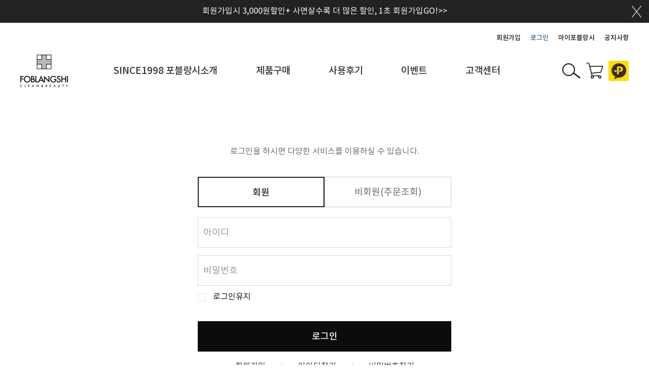

--- FILE ---
content_type: text/html; charset=utf-8
request_url: https://www.foblangshi.co.kr/bbs/login.php?url=%2Fbbs%2Flogin.php
body_size: 67235
content:
<!doctype html>
<html lang="ko">
<head>
<link rel="shortcut icon" href="https://www.foblangshi.co.kr/img/icon_favicon.ico">
<link rel="icon" href="https://www.foblangshi.co.kr/img/icon_favicon.ico">
<meta charset="utf-8">
<!--모바일 상단 색상변경 html > head.sub.php -->
<meta name="theme-color" content="#1d4d8b">
<meta http-equiv="imagetoolbar" content="no">
<meta http-equiv="X-UA-Compatible" content="IE=Edge">
<meta name="naver-site-verification" content="ab07a16ff07f3c188638a917ac6654beff469791" />
<meta name="description" content="28년역사 천연성분 100% 유기농 Y존 청결제 전문 브랜드ㅣ내 몸에 닿는 유기농의 깨끗함 포블랑시">
<meta property="og:type" content="website">
<meta property="og:title" content="포블랑시 | 프리미엄 유기농 청결제 전문 브랜드">
<meta property="og:description" content="28년역사 천연성분 100% 유기농 Y존 청결제 전문 브랜드ㅣ내 몸에 닿는 유기농의 깨끗함 포블랑시">
<meta property="og:image" content="/img/logo.png">
<meta property="og:url" content="https://www.foblangshi.co.kr">

<meta name="title" content="로그인 > SINCE 1998 포블랑시" />
<meta name="publisher" content="SINCE 1998 포블랑시" />
<meta name="author" content="SINCE 1998 포블랑시" />
<meta name="robots" content="index,follow" />
<meta name="keywords" content="#여성청결제 #남성청결제 #아기엉덩이클렌저, SINCE 1998 포블랑시" />
<meta name="description" content="28년역사 천연성분 100% 유기농 Y존 청결제 전문 브랜드ㅣ내 몸에 닿는 유기농의 깨끗함 포블랑시" />
<meta name="twitter:card" content="summary_large_image" />
<meta property="og:title" content="로그인 > SINCE 1998 포블랑시" />
<meta property="og:site_name" content="SINCE 1998 포블랑시" />
<meta property="og:author" content="SINCE 1998 포블랑시" />
<meta property="og:type" content="" />
<meta property="og:description" content="28년역사 천연성분 100% 유기농 Y존 청결제 전문 브랜드ㅣ내 몸에 닿는 유기농의 깨끗함 포블랑시" />
<meta property="og:url" content="https://www.foblangshi.co.kr/bbs/login.php?url=%2Fbbs%2Flogin.php" />
<link rel="canonical" href="https://www.foblangshi.co.kr/bbs/login.php?url=%2Fbbs%2Flogin.php" />
<title>로그인 > SINCE 1998 포블랑시</title>
<link rel="stylesheet" href="https://www.foblangshi.co.kr/css/default.css?ver=171013">
<link rel="stylesheet" href="https://www.foblangshi.co.kr/css/apms.css?ver=171013">

<link rel="stylesheet" href="https://www.foblangshi.co.kr/thema/Fivesense-basic/assets/bs3/css/bootstrap.min.css" type="text/css" class="thema-mode">
<link rel="stylesheet" href="https://www.foblangshi.co.kr/thema/Fivesense-basic/colorset/Basic-Box/colorset.css" type="text/css" class="thema-colorset">
<link rel="stylesheet" href="https://www.foblangshi.co.kr/css/solution.css" type="text/css" class="thema-colorset">
<link rel="stylesheet" href="https://www.foblangshi.co.kr/css/solution_sub.css" type="text/css" class="thema-colorset">
<link rel="stylesheet" href="https://www.foblangshi.co.kr/css/solution_etc.css" type="text/css" class="thema-colorset">
<link rel="stylesheet" href="https://www.foblangshi.co.kr/css/common.css" type="text/css" class="thema-colorset">
<link rel="stylesheet" href="https://www.foblangshi.co.kr/css/sub.css" type="text/css" class="thema-colorset">
<link rel="stylesheet" href="https://www.foblangshi.co.kr/skin/shop/basic/style.css?ver=171013">
<link rel="stylesheet" href="https://www.foblangshi.co.kr/skin/member/basic/style.css" >
<link rel="stylesheet" href="https://www.foblangshi.co.kr/thema/Fivesense-basic/widget/miso-sidebar/widget.css" >
<link rel="stylesheet" href="https://www.foblangshi.co.kr/skin/addon/cart-list/widget.css" >
<link rel="stylesheet" href="https://www.foblangshi.co.kr/skin/social/style.css?ver=171013">
<link rel="stylesheet" href="https://www.foblangshi.co.kr/css/font-awesome/css/font-awesome.min.css?ver=171013">
<link rel="stylesheet" href="https://www.foblangshi.co.kr/css/level/basic.css?ver=171013">
<!--[if lte IE 8]>
<script src="https://www.foblangshi.co.kr/js/html5.js"></script>
<![endif]-->
<script>
// 자바스크립트에서 사용하는 전역변수 선언
var g5_url       = "https://www.foblangshi.co.kr";
var g5_bbs_url   = "https://www.foblangshi.co.kr/bbs";
var g5_is_member = "";
var g5_is_admin  = "";
var g5_is_mobile = "";
var g5_bo_table  = "";
var g5_sca       = "";
var g5_pim       = "";
var g5_editor    = "";
var g5_responsive    = "1";
var g5_cookie_domain = "";
var g5_purl = "https://www.foblangshi.co.kr/bbs/login.php?url=%2Fbbs%2Flogin.php";
</script>
<script src="https://www.foblangshi.co.kr/js/jquery-1.11.3.min.js"></script>
<script src="https://www.foblangshi.co.kr/js/jquery-migrate-1.2.1.min.js"></script>
<script src="https://www.foblangshi.co.kr/lang/korean/lang.js?ver=171013"></script>
<script src="https://www.foblangshi.co.kr/js/common.js?ver=171013"></script>
<script src="https://www.foblangshi.co.kr/js/wrest.js?ver=171013"></script>
<script src="https://www.foblangshi.co.kr/js/apms.js?ver=171013"></script>


<script type="text/javascript" src="https://wcs.naver.net/wcslog.js"></script>
<script type="text/javascript">
if(!wcs_add) var wcs_add = {};
wcs_add["wa"] = "s_28255a4aae59";
wcs.inflow("foblangshi.co.kr");
</script>

<!-- Meta Pixel Code -->
<script>
!function(f,b,e,v,n,t,s)
{if(f.fbq)return;n=f.fbq=function(){n.callMethod?
n.callMethod.apply(n,arguments):n.queue.push(arguments)};
if(!f._fbq)f._fbq=n;n.push=n;n.loaded=!0;n.version='2.0';
n.queue=[];t=b.createElement(e);t.async=!0;
t.src=v;s=b.getElementsByTagName(e)[0];
s.parentNode.insertBefore(t,s)}(window, document,'script',
'https://connect.facebook.net/en_US/fbevents.js');
fbq('init', '902115668804076');
fbq('track', 'PageView');
</script>
<noscript><img height="1" width="1" style="display:none"
src="https://www.facebook.com/tr?id=902115668804076&ev=PageView&noscript=1"
/></noscript>
<!-- End Meta Pixel Code -->

<!-- TikTok Pixel Code Start -->
<script>
!function (w, d, t) {
  w.TiktokAnalyticsObject=t;var ttq=w[t]=w[t]||[];ttq.methods=["page","track","identify","instances","debug","on","off","once","ready","alias","group","enableCookie","disableCookie","holdConsent","revokeConsent","grantConsent"],ttq.setAndDefer=function(t,e){t[e]=function(){t.push([e].concat(Array.prototype.slice.call(arguments,0)))}};for(var i=0;i<ttq.methods.length;i++)ttq.setAndDefer(ttq,ttq.methods[i]);ttq.instance=function(t){for(
var e=ttq._i[t]||[],n=0;n<ttq.methods.length;n++)ttq.setAndDefer(e,ttq.methods[n]);return e},ttq.load=function(e,n){var r="https://analytics.tiktok.com/i18n/pixel/events.js",o=n&&n.partner;ttq._i=ttq._i||{},ttq._i[e]=[],ttq._i[e]._u=r,ttq._t=ttq._t||{},ttq._t[e]=+new Date,ttq._o=ttq._o||{},ttq._o[e]=n||{};n=document.createElement("script")
;n.type="text/javascript",n.async=!0,n.src=r+"?sdkid="+e+"&lib="+t;e=document.getElementsByTagName("script")[0];e.parentNode.insertBefore(n,e)};


  ttq.load('D0RAAMJC77U7M2KJAR7G');
  ttq.page();
}(window, document, 'ttq');
</script>
<!-- TikTok Pixel Code End -->

<!-- Google tag (gtag.js) -->
<script async src="https://www.googletagmanager.com/gtag/js?id=AW-641666683"></script>
<script>
  window.dataLayer = window.dataLayer || [];
  function gtag(){dataLayer.push(arguments);}
  gtag('js', new Date());

  gtag('config', 'AW-641666683');
</script>


<script src="https://www.foblangshi.co.kr/plugin/apms/js/jquery.mobile.swipe.min.js"></script>
</head>
<body class="responsive is-pc">
<style>
		.at-container {max-width:1200px;}
	.no-responsive .wrapper, .no-responsive .at-container-wide { min-width:1200px; }
	.no-responsive .boxed.wrapper, .no-responsive .at-container { width:1200px; }
	.at-menu .nav-height { height:44px; line-height:44px !important; }
	.pc-menu, .pc-menu .nav-full-back, .pc-menu .nav-full-height { height:44px; }
	.pc-menu .nav-top.nav-float .menu-a, .pc-menu .nav-mega .menu-a { padding:0px 25px; }
	.pc-menu .nav-top.nav-float .sub-1div::before { left: 25px; }
	.pc-menu .nav-full-first, .pc-menu .nav-full-last, .pc-menu .nav-full.on .sub-1div { height: 400px; }
	.pc-menu .nav-full.on, .pc-menu .nav-full.on .at-container { height:444px; }
	.pc-menu .subm-w { width:170px; }
	.pc-menu .nav-content, .pc-menu .nav-cw { width:170px; }
	.pc-menu .nav-content-height { height:400px; }
	.pc-menu .nav-content .sub-content { width:860px; left:170px; }
	@media all and (min-width:1200px) {
		.responsive .boxed.wrapper { max-width:1200px; }
	}
</style>

<div id="fs_topbanner">

	<style>
		
			</style>

	<div id="tp_1">
		<!-- 피씨 -->
		<div class="pc hidden-xs hidden-sm">
			<!--- 내용 설정 -->
							<!-- <img src="https://www.foblangshi.co.kr/img/top_img.png" alt=""> -->
				<a href='https://www.foblangshi.co.kr/bbs/register_form.php' target='_self'>					회원가입시 3,000원할인+ 사면살수록 더 많은 할인, 1초 회원가입GO!>>				</a>				

							
							<!-- 닫기버튼 -->
				<a href="#" title="24시간동안 다시 보지 않습니다." class="tp_reject" data-id="1"><img src="https://www.foblangshi.co.kr/img/top_close.png"></a>
					</div>

		<!-- 모바일 -->
		<div class="mobile hidden-md hidden-lg">
			<div class="container_img">
			<!--- 내용 설정 -->
							<!-- <img src="https://www.foblangshi.co.kr/img/top_top_m_img.png" alt=""> -->
				<a href='https://www.foblangshi.co.kr/bbs/register_form.php' target='_self'>					회원가입시 3,000원할인+ 사면살수록 더 많은 할인, 1초 회원가입GO!>>				</a>			
							<!-- 닫기버튼 -->
				<a href="#" title="24시간동안 다시 보지 않습니다." class="tp_reject" data-id="1"><img src="https://www.foblangshi.co.kr/img/top_close.png"></a>
						</div>
		</div>	
	</div>
</div><!-- #fs_topbanner -->


<script>
$(function() {
    $(".tp_reject").click(function() {
		var id = $(this).attr("data-id");
		var ck_name = "tp_"+id;
		var exp_time = parseInt(24);
		$("#"+ck_name).css("display", "none");
		set_cookie(ck_name, 1, exp_time, g5_cookie_domain);
    });
});
</script>
	
<div class="at-html">
	<div id="thema_wrapper" class="wrapper  ko">
		<header class="at-header">
			
			<!-- <div class="header_top_banner">
				<div class="container_fix clearfix">	
					<div class="header_top_in">
						<img src="https://www.foblangshi.co.kr/img/top_header_img.png" alt="top_item">
						<span>건강한 Y존 관리를 위한 포블랑시의 추천상품</span>
					</div>
					<div class="header_top_close">
						<img src="https://www.foblangshi.co.kr/img/top_header_x.png" alt="top_item">
					</div>
				</div>
			</div> -->
			<div class="at_lnb display_pc">
				<div class="container_fix clearfix">
					<div class="right_lnb light_grey">
						<ul>
															<li class=""><a href="https://www.foblangshi.co.kr/bbs/register.php">회원가입</a></li>
								<li class="on"><a href="https://www.foblangshi.co.kr/bbs/login.php?url=%2Fbbs%2Flogin.php">로그인</a></li>
														<li class=""><a href="https://www.foblangshi.co.kr/shop/mypage.php">마이포블랑시</a></li>
							<li class=""><a href="https://www.foblangshi.co.kr/bbs/board.php?bo_table=m06_01">공지사항</a></li>
						</ul>
					</div>
				</div>
			</div>
			<div class="pc_header display_pc">
				<div class="container_fix clearfix">
					<div class="logo_box">
						<a href="https://www.foblangshi.co.kr">
							<img src="https://www.foblangshi.co.kr/img/logo.png" alt="logo">
						</a>
					</div>

					
					<nav class="at-menu">
						<!-- PC Menu -->
						<div class="pc-menu">
							<!-- Menu Button & Right Icon Menu -->
							


	<div class="nav-visible">
		<div class="nav-top nav-both nav-slide">
			<ul class="menu-ul">
			<!-- 				<li class="menu-li all_menu_btn nav-height">
					<a class="main_btn">
						<img src="https://www.foblangshi.co.kr/img/all_menu_btn.png" alt="">
					</a>
				</li>
			 -->
							<li class="menu-li off">
					<a class="menu-a nav-height" href="https://www.foblangshi.co.kr/bbs/page.php?hid=m01_01">
						<span>SINCE1998 포블랑시소개</span>
											</a>
											<div class="sub-slide sub-1div grey">
							<ul class="sub-1dul">
							
								
								<li class="sub-1dli off">
									<a href="https://www.foblangshi.co.kr/bbs/page.php?hid=m01_01" class="sub-1da">
										CEO 인사말																			</a>
																	</li>
							
								
								<li class="sub-1dli off">
									<a href="https://www.foblangshi.co.kr/bbs/page.php?hid=m01_02" class="sub-1da">
										기업철학 / 비전																			</a>
																	</li>
							
								
								<li class="sub-1dli off">
									<a href="https://www.foblangshi.co.kr/bbs/page.php?hid=m01_03" class="sub-1da">
										SINCE 1998																			</a>
																	</li>
							
								
								<li class="sub-1dli off">
									<a href="https://www.foblangshi.co.kr/bbs/page.php?hid=m01_04" class="sub-1da">
										회사연혁																			</a>
																	</li>
							
								
								<li class="sub-1dli off">
									<a href="https://www.foblangshi.co.kr/bbs/page.php?hid=m01_05" class="sub-1da">
										회사위치																			</a>
																	</li>
							
								
								<li class="sub-1dli off">
									<a href="https://www.foblangshi.co.kr/bbs/page.php?hid=m01_06" class="sub-1da">
										CM송 듣기																			</a>
																	</li>
														</ul>
						</div>
									</li>
							<li class="menu-li off">
					<a class="menu-a nav-height" href="https://www.foblangshi.co.kr/shop/list.php?ca_id=10">
						<span>제품구매</span>
											</a>
											<div class="sub-slide sub-1div grey">
							<ul class="sub-1dul">
							
								
								<li class="sub-1dli off">
									<a href="https://www.foblangshi.co.kr/shop/list.php?ca_id=1010" class="sub-1da">
										유기농 여성청결제																			</a>
																	</li>
							
								
								<li class="sub-1dli off">
									<a href="https://www.foblangshi.co.kr/shop/list.php?ca_id=1020" class="sub-1da">
										유기농 남성청결제																			</a>
																	</li>
							
								
								<li class="sub-1dli off">
									<a href="https://www.foblangshi.co.kr/shop/list.php?ca_id=1030" class="sub-1da">
										유기농 아기엉덩이																			</a>
																	</li>
							
								
								<li class="sub-1dli off">
									<a href="https://www.foblangshi.co.kr/shop/list.php?ca_id=1050" class="sub-1da">
										추가 할인세트																			</a>
																	</li>
														</ul>
						</div>
									</li>
							<li class="menu-li off">
					<a class="menu-a nav-height" href="https://www.foblangshi.co.kr/shop/itemuselist.php">
						<span>사용후기</span>
											</a>
											<div class="sub-slide sub-1div grey">
							<ul class="sub-1dul">
							
								
								<li class="sub-1dli off">
									<a href="https://www.foblangshi.co.kr/shop/itemuselist.php" class="sub-1da">
										사용후기																			</a>
																	</li>
														</ul>
						</div>
									</li>
							<li class="menu-li off">
					<a class="menu-a nav-height" href="https://www.foblangshi.co.kr/bbs/board.php?bo_table=m04_02">
						<span>이벤트</span>
											</a>
											<div class="sub-slide sub-1div grey">
							<ul class="sub-1dul">
							
								
								<li class="sub-1dli off">
									<a href="https://www.foblangshi.co.kr/bbs/board.php?bo_table=m04_02" class="sub-1da">
										이벤트																			</a>
																	</li>
														</ul>
						</div>
									</li>
							<li class="menu-li off">
					<a class="menu-a nav-height" href="https://www.foblangshi.co.kr/bbs/faq.php">
						<span>고객센터</span>
											</a>
											<div class="sub-slide sub-1div grey">
							<ul class="sub-1dul">
							
								
								<li class="sub-1dli off">
									<a href="https://www.foblangshi.co.kr/bbs/faq.php" class="sub-1da">
										FAQ																			</a>
																	</li>
							
								
								<li class="sub-1dli off">
									<a href="https://www.foblangshi.co.kr/bbs/board.php?bo_table=m05_02" class="sub-1da">
										 1:1 문의																			</a>
																	</li>
														</ul>
						</div>
									</li>
						<!-- 우측공간 확보용 -->
						
<div class="all_menu">
	<div class="container_fix">
		<ul class="all_ul">	
							<li class="all_li off">
					<a class="all_a" href="https://www.foblangshi.co.kr/bbs/page.php?hid=m01_01">
						SINCE1998 포블랑시소개											</a>
											<div class="all_sub_div">
							<ul class="all_sub_ul">
															<li class="all_sub_li off">
									<a href="https://www.foblangshi.co.kr/bbs/page.php?hid=m01_01" class="all_sub_a ">
										CEO 인사말																			</a>
								</li>
															<li class="all_sub_li off">
									<a href="https://www.foblangshi.co.kr/bbs/page.php?hid=m01_02" class="all_sub_a ">
										기업철학 / 비전																			</a>
								</li>
															<li class="all_sub_li off">
									<a href="https://www.foblangshi.co.kr/bbs/page.php?hid=m01_03" class="all_sub_a ">
										SINCE 1998																			</a>
								</li>
															<li class="all_sub_li off">
									<a href="https://www.foblangshi.co.kr/bbs/page.php?hid=m01_04" class="all_sub_a ">
										회사연혁																			</a>
								</li>
															<li class="all_sub_li off">
									<a href="https://www.foblangshi.co.kr/bbs/page.php?hid=m01_05" class="all_sub_a ">
										회사위치																			</a>
								</li>
															<li class="all_sub_li off">
									<a href="https://www.foblangshi.co.kr/bbs/page.php?hid=m01_06" class="all_sub_a ">
										CM송 듣기																			</a>
								</li>
														</ul>
						</div>
									</li>
							<li class="all_li off">
					<a class="all_a" href="https://www.foblangshi.co.kr/shop/list.php?ca_id=10">
						제품구매											</a>
											<div class="all_sub_div">
							<ul class="all_sub_ul">
															<li class="all_sub_li off">
									<a href="https://www.foblangshi.co.kr/shop/list.php?ca_id=1010" class="all_sub_a ">
										유기농 여성청결제																			</a>
								</li>
															<li class="all_sub_li off">
									<a href="https://www.foblangshi.co.kr/shop/list.php?ca_id=1020" class="all_sub_a ">
										유기농 남성청결제																			</a>
								</li>
															<li class="all_sub_li off">
									<a href="https://www.foblangshi.co.kr/shop/list.php?ca_id=1030" class="all_sub_a ">
										유기농 아기엉덩이																			</a>
								</li>
															<li class="all_sub_li off">
									<a href="https://www.foblangshi.co.kr/shop/list.php?ca_id=1050" class="all_sub_a ">
										추가 할인세트																			</a>
								</li>
														</ul>
						</div>
									</li>
							<li class="all_li off">
					<a class="all_a" href="https://www.foblangshi.co.kr/shop/itemuselist.php">
						사용후기											</a>
											<div class="all_sub_div">
							<ul class="all_sub_ul">
															<li class="all_sub_li off">
									<a href="https://www.foblangshi.co.kr/shop/itemuselist.php" class="all_sub_a ">
										사용후기																			</a>
								</li>
														</ul>
						</div>
									</li>
					</ul>
	</div>
</div>	
			</ul>
		</div><!-- .nav-top -->
	</div><!-- .nav-visible -->

							<div class="clearfix"></div>
							<div class="nav-back"></div>
						</div><!-- .pc-menu -->

						<!-- PC All Menu -->
						<div class="pc-menu-all">
							<div id="menu-all" class="collapse">
								<div class="at-container table-responsive">
									<table class="table">
									<tr>
																			<td class="off">
											<a class="menu-a" href="https://www.foblangshi.co.kr/bbs/page.php?hid=m01_01">
												SINCE1998 포블랑시소개																							</a>
																							<div class="sub-1div">
													<ul class="sub-1dul">
													
														
														<li class="sub-1dli off">
															<a href="https://www.foblangshi.co.kr/bbs/page.php?hid=m01_01" class="sub-1da">
																CEO 인사말																															</a>
														</li>
													
														
														<li class="sub-1dli off">
															<a href="https://www.foblangshi.co.kr/bbs/page.php?hid=m01_02" class="sub-1da">
																기업철학 / 비전																															</a>
														</li>
													
														
														<li class="sub-1dli off">
															<a href="https://www.foblangshi.co.kr/bbs/page.php?hid=m01_03" class="sub-1da">
																SINCE 1998																															</a>
														</li>
													
														
														<li class="sub-1dli off">
															<a href="https://www.foblangshi.co.kr/bbs/page.php?hid=m01_04" class="sub-1da">
																회사연혁																															</a>
														</li>
													
														
														<li class="sub-1dli off">
															<a href="https://www.foblangshi.co.kr/bbs/page.php?hid=m01_05" class="sub-1da">
																회사위치																															</a>
														</li>
													
														
														<li class="sub-1dli off">
															<a href="https://www.foblangshi.co.kr/bbs/page.php?hid=m01_06" class="sub-1da">
																CM송 듣기																															</a>
														</li>
																										</ul>
												</div>
																					</td>
																			<td class="off">
											<a class="menu-a" href="https://www.foblangshi.co.kr/shop/list.php?ca_id=10">
												제품구매																							</a>
																							<div class="sub-1div">
													<ul class="sub-1dul">
													
														
														<li class="sub-1dli off">
															<a href="https://www.foblangshi.co.kr/shop/list.php?ca_id=1010" class="sub-1da">
																유기농 여성청결제																															</a>
														</li>
													
														
														<li class="sub-1dli off">
															<a href="https://www.foblangshi.co.kr/shop/list.php?ca_id=1020" class="sub-1da">
																유기농 남성청결제																															</a>
														</li>
													
														
														<li class="sub-1dli off">
															<a href="https://www.foblangshi.co.kr/shop/list.php?ca_id=1030" class="sub-1da">
																유기농 아기엉덩이																															</a>
														</li>
													
														
														<li class="sub-1dli off">
															<a href="https://www.foblangshi.co.kr/shop/list.php?ca_id=1050" class="sub-1da">
																추가 할인세트																															</a>
														</li>
																										</ul>
												</div>
																					</td>
																			<td class="off">
											<a class="menu-a" href="https://www.foblangshi.co.kr/shop/itemuselist.php">
												사용후기																							</a>
																							<div class="sub-1div">
													<ul class="sub-1dul">
													
														
														<li class="sub-1dli off">
															<a href="https://www.foblangshi.co.kr/shop/itemuselist.php" class="sub-1da">
																사용후기																															</a>
														</li>
																										</ul>
												</div>
																					</td>
																			<td class="off">
											<a class="menu-a" href="https://www.foblangshi.co.kr/bbs/board.php?bo_table=m04_02">
												이벤트																							</a>
																							<div class="sub-1div">
													<ul class="sub-1dul">
													
														
														<li class="sub-1dli off">
															<a href="https://www.foblangshi.co.kr/bbs/board.php?bo_table=m04_02" class="sub-1da">
																이벤트																															</a>
														</li>
																										</ul>
												</div>
																					</td>
																			<td class="off">
											<a class="menu-a" href="https://www.foblangshi.co.kr/bbs/faq.php">
												고객센터																							</a>
																							<div class="sub-1div">
													<ul class="sub-1dul">
													
														
														<li class="sub-1dli off">
															<a href="https://www.foblangshi.co.kr/bbs/faq.php" class="sub-1da">
																FAQ																															</a>
														</li>
													
														
														<li class="sub-1dli off">
															<a href="https://www.foblangshi.co.kr/bbs/board.php?bo_table=m05_02" class="sub-1da">
																 1:1 문의																															</a>
														</li>
																										</ul>
												</div>
																					</td>
																		</tr>
									</table>
									<div class="menu-all-btn">
										<div class="btn-group">
											<a class="btn btn-lightgray" href="https://www.foblangshi.co.kr"><i class="fa fa-home"></i></a>
											<a href="javascript:;" class="btn btn-lightgray" data-toggle="collapse" data-target="#menu-all"><i class="fa fa-times"></i></a>
										</div>
									</div>
								</div>
							</div>
						</div><!-- .pc-menu-all -->

						<!-- Mobile Menu -->
						<div class="m-menu">
							<div class="m-wrap">
	<div class="at-container">
		<div class="m-table">
			<div class="m-list">
				<div class="m-nav" id="mobile_nav">
					<ul class="clearfix">
											<li>
							<a href="https://www.foblangshi.co.kr/bbs/page.php?hid=m01_01">
								SINCE1998 포블랑시소개															</a>
						</li>
											<li>
							<a href="https://www.foblangshi.co.kr/shop/list.php?ca_id=10">
								제품구매															</a>
						</li>
											<li>
							<a href="https://www.foblangshi.co.kr/shop/itemuselist.php">
								사용후기															</a>
						</li>
											<li>
							<a href="https://www.foblangshi.co.kr/bbs/board.php?bo_table=m04_02">
								이벤트															</a>
						</li>
											<li>
							<a href="https://www.foblangshi.co.kr/bbs/faq.php">
								고객센터															</a>
						</li>
										</ul>
				</div>
				<button class="btn_prev"><img src="https://www.foblangshi.co.kr/img/arr_prev.png" alt="이전"></button>
				<button class="btn_next"><img src="https://www.foblangshi.co.kr/img/arr_next.png" alt="다음"></button>
			</div>
		</div>
	</div>
</div>

<div class="clearfix"></div>

						</div><!-- .m-menu -->
					</nav><!-- .at-menu -->

					<div class="header_icon_box grey">
						<ul>
							<li class="search_li">
								<a class="search_icon" >
									<img src="https://www.foblangshi.co.kr/img/search_icon.png" alt="" >
								</a>
								<div class="head_search_on">
									<div>
										<form name="tsearch" method="get" onsubmit="return tsearch_submit(this);" role="form" class="form">
											<input type="hidden" name="url"	value="https://www.foblangshi.co.kr/shop/search.php">
											<div class="header_search">
												<input type="text" name="stx" class="" value="" placeholder="검색어를 입력하세요">
												<button type="submit" class=""><img src="https://www.foblangshi.co.kr/img/search_icon.png" alt="" /></button>
												<a class="head_search_x"><img src="https://www.foblangshi.co.kr/img/search_header_x.png" alt="" class="header_search_x"></a>
											</div>
										</form>
									</div>
								</div>
							</li>
							<li>
								<a href="https://www.foblangshi.co.kr/shop/cart.php">
									<img src="https://www.foblangshi.co.kr/img/cart_icon.png" alt="" >
								</a>
							</li>
							<li>
								<a href="https://pf.kakao.com/_IPwBd" target="_blank">
									<img src="https://www.foblangshi.co.kr/img/kakao_icon.png" alt="" >
								</a>
							</li>
						</ul>
					</div>
				</div>
			</div>
			<div class="m_header display_mobile">
				<div class="header_container">
					<h1 class="m_logo">
						<a href="https://www.foblangshi.co.kr">
							<img src="https://www.foblangshi.co.kr/img/m_hd_logo.png" alt="포블랑시">
						</a>
					</h1>
					<div class="m_header_box">
						<div class="m_util_box">
							<ul class="m_util_ul">
								<li><a href="javascript:;" onclick="sidebar_open('sidebar-search');"><img src="https://www.foblangshi.co.kr/img/m_hd_search_off.png" alt=""><span class="text">제품찾기</span></a></li>
								<li class=""><a href="https://www.foblangshi.co.kr/shop/cart.php"><img src="https://www.foblangshi.co.kr/img/m_hd_cart_off.png" alt=""><span class="text">장바구니</span></a></li>
								<li class=""><a href="https://www.foblangshi.co.kr/shop/mypage.php"><img src="https://www.foblangshi.co.kr/img/m_hd_mypage_off.png" alt=""><span class="text">마이페이지</span></a></li>
																	<li class="on"><a href="https://www.foblangshi.co.kr/bbs/login.php?url=%2Fbbs%2Flogin.php"><img src="https://www.foblangshi.co.kr/img/m_hd_login_off.png" alt=""><span class="text">로그인</span></a></li>
									<li class=""><a href="https://www.foblangshi.co.kr/bbs/register_form.php"><img src="https://www.foblangshi.co.kr/img/m_hd_regi_off.png" alt=""><span class="text">회원가입</span></a></li>
																<li><a class="m_allmenu" href="javascript:;" onclick="sidebar_open('sidebar-menu');"><img src="https://www.foblangshi.co.kr/img/m_allmenu.png" alt="" /></a></li>
							</ul>
						</div>
						<div class="m_menu_box">
							<ul class="m_menu_ul">
								<li class=""><a href="https://www.foblangshi.co.kr/shop/list.php?ca_id=10">제품구매</a></li>
								<li class=""><a href="https://www.foblangshi.co.kr/shop/itemuselist.php">사용후기</a></li>
							</ul>
							<ul class="m_sns_ul">
								<li><a href="//pf.kakao.com/_IPwBd" target="_blank"><img src="https://www.foblangshi.co.kr/img/m_hd_kakao.png" alt=""></a></li>
								<li><a href="//www.instagram.com/foblangshi_official/" target="_blank"><img src="https://www.foblangshi.co.kr/img/m_hd_insta.png" alt=""></a></li>
							</ul>
						</div>
					</div>
				</div>
							</div>
		</header>

		<div class="at-wrapper">
			<!-- Menu -->
			

			<div class="clearfix"></div>

							<div class="at-title hidden">
					<div class="container_fix">
						<div class="page-title en">
							<strong>
								<i class='fa fa-user'></i> Login							</strong>
						</div>
													<div class="page-desc hidden-xs">
								회원 로그인							</div>
												<div class="clearfix"></div>
					</div>
				</div>
										
	<div class="top_banner_img">
		<div class="container_img">
						<div class="page_title hidden-xs hidden-sm hidden">
				<h2>
											로그인									</h2>
			</div>
		</div>
	</div>
				
	<div class="sub_menu_box hidden">
		<div class="container_fix clearfix">
			<div class="sub_home">
				<span class="fs-nav-home fs_fix_home">
					<a href="https://www.foblangshi.co.kr">
						<img src="https://www.foblangshi.co.kr/img/home_btn.png" alt="" class="hidden-xs hidden-sm">
						<img src="https://www.foblangshi.co.kr/img/m_home_btn.png" alt="" class="hidden-md hidden-lg">
					</a>
				</span>		
			</div>
			<div class="fs-dropdown-wrap fs_fix_drop">
				<div class="first-drop drop-wrap">
					<div class="dropdown menu-dropdown">
						<a id="menuLabel" data-target="#" href="#" data-toggle="dropdown" aria-haspopup="true" aria-expanded="false" class="btn btn-block btn-mobDrop ellipsis">
														<span class="nav_btn"><img src="https://www.foblangshi.co.kr/img/nav_btn1.png" alt="버튼" /></span>
						</a>
						<ul class="dropdown-menu sub_dropdown_menu" role="menu" aria-labelledby="menuLabel">
															<li class="selected off">
									<a href="https://www.foblangshi.co.kr/bbs/page.php?hid=m01_01" class="ellipsis">SINCE1998 포블랑시소개</a>
								</li>
															<li class="selected off">
									<a href="https://www.foblangshi.co.kr/shop/list.php?ca_id=10" class="ellipsis">제품구매</a>
								</li>
															<li class="selected off">
									<a href="https://www.foblangshi.co.kr/shop/itemuselist.php" class="ellipsis">사용후기</a>
								</li>
															<li class="selected off">
									<a href="https://www.foblangshi.co.kr/bbs/board.php?bo_table=m04_02" class="ellipsis">이벤트</a>
								</li>
															<li class="selected off">
									<a href="https://www.foblangshi.co.kr/bbs/faq.php" class="ellipsis">고객센터</a>
								</li>
													</ul>
					</div>
				</div>
			</div>
			
			<div class="secon-drop drop-wrap fs_fix_drop">
				<div class="dropdown menu-dropdown drop2_menu">
					<a id="categoryLabel" data-target="#" href="#" data-toggle="dropdown" aria-haspopup="true" aria-expanded="false" class="btn btn-block btn-mobDrop ellipsis">
						로그인						<span class="nav_btn">
													<img src="https://www.foblangshi.co.kr/img/nav_btn2.png" alt="버튼" />
												</span>	
					</a>
					<ul class="dropdown-menu sub_dropdown_menu" role="menu" aria-labelledby="categoryLabel">
																	</ul>
				</div>			
			</div>
		</div>
	</div>

<div class="sub_text ">
	<div class="container_fix">
				<h2 class="hidden">
							로그인					</h2>
				<p>
			로그인을 하시면 다양한 서비스를 이용하실 수 있습니다.
		</p>
			</div>
</div>



						
<style>
   .wing-wrap { position:relative; overflow:visible !important;}
   /* .wing-wrap img { display:block; width:100%; margin-bottom:15px;} */
   .wing-left { position:absolute; width:160px; left:-170px; top:0px; }
   
   .boxed .wing-left { left:-180px; }
   .boxed .wing-right { right:-180px; }
   .h6{color:#0055a5; font-weight:bold; font-size:13px;}
</style>

<!-- 오늘 본 상품 시작 { -->
<div class="container_fix wing-wrap hidden-xs hidden-sm">
	<div class="wing-left hidden">
		<a href="#배너이동주소">
			<img src="https://www.foblangshi.co.kr/thema/Fivesense-basic/assets/img/banner-sero.jpg">
		</a>
	</div>
	<div class="wing-right hidden fix_wing_box" style="z-index:5;">
		<aside id="stv" >
			<div id="stv_list" style="text-align:center;">
				<h5 class="wing_title">최근 본 상품</h5>
									
					<p class="li_empty">없음</p>

									<a class="cart_icon" href="https://www.foblangshi.co.kr/shop/cart.php">
					<img src="https://www.foblangshi.co.kr/img/cart_icon.png" alt="" />
					<span>장바구니</span>
				</a>
			</div>
		</aside>
		<a class="topbtn">TOP</a>
	</div>
</div>
<!-- } 오늘 본 상품 끝 -->


			<div class="at-body">
									<div class="container_fix">
											<div class="at-content">
									<style>
.amina-header { line-height:22px; margin-bottom:15px; }
.amina-header .header-breadcrumb { margin-top:4px; }
@media all and (max-width:460px) {
	.responsive .amina-header .header-breadcrumb { display:none; }
}
</style>
<div class="amina-header hidden">
	<span class="header-breadcrumb pull-right text-muted">
		<i class="fa fa-home"></i> 홈
				 > 로그인			</span>
	<div class="div-title-underbar font-18">
		<span class="div-title-underbar-bold border-color">
			<b>로그인</b>
		</span>
	</div>
</div>

<div class="custom-login">
	<div class="login-header">
		<h2 class="login-page-title hidden">LOGIN</h2>
	</div>
	<div class="login-body">
		<div class="member-login">
			<ul class="nav nav-tabs">
				<li class="nav-item active">
					<a class="nav-link" data-toggle="tab" href="#tab-1">
						<span>회원</span>
					</a>
				</li>
				<li class="nav-item">
					<a class="nav-link" data-toggle="tab" href="#tab-2">
						<span>비회원(주문조회)</span>
					</a>
				</li>
			</ul>

			<div class="tab-content">
				<div class="tab-pane active" id="tab-1">
					<div class="login-form">
						<form class="form" role="form" name="flogin" action="https://www.foblangshi.co.kr/bbs/login_check.php" onsubmit="return flogin_submit(this);" method="post">
							<input type="hidden" name="url" value='%2Fbbs%2Flogin.php'>

							<div class="form-group">
								<input type="text" name="mb_id" id="login_id" required class="form-control input-sm" size="20" maxLength="20" placeholder="아이디">
							</div>
							<div class="form-group">
								<input type="password" name="mb_password" id="login_pw" required class="form-control input-sm" size="20" maxLength="20" placeholder="비밀번호">
							</div>
							<div class="login-opt login-opt2 visible-xs">
								<div class="pull-left">
									<input type="checkbox" name="auto_login" id="login_auto_login2" class="check-input">
									<label for="login_auto_login2" class="remember-me"><span></span>로그인유지</label>
								</div>
								<div class="clearfix"></div>
							</div>

							<div class="login-opt hidden-xs">
								<div class="pull-left">
									<input type="checkbox" name="auto_login" id="login_auto_login">
									<label for="login_auto_login" class="remember-me">로그인유지</label>
								</div>
								<div class="clearfix"></div>
							</div>

							
							<div class="login-btn">
								<button type="submit" class="btn btn-login">로그인</button>
							</div>
							<div class="lost-box">
								<a href="https://www.foblangshi.co.kr/bbs/register.php">회원가입</a>
								<a href="https://www.foblangshi.co.kr/bbs/password_lost.php" class="win_memo">아이디찾기</a>
								<a href="https://www.foblangshi.co.kr/bbs/password_lost.php" class="win_memo">비밀번호찾기</a>
							</div>
						</form>
					</div>
					
<div id="sns_login" class="sns_login login-sns sns-wrap-32 sns-wrap-over">
		<a href="https://www.foblangshi.co.kr/plugin/social/popup.php?provider=naver&amp;url=%2Fbbs%2Flogin.php" class="sns_btn social_link naver" title="네이버">
		<span class="sns_icon">
			<img src="https://www.foblangshi.co.kr/img/naver_login.png" alt="" />
		</span>
		<span class="sns_text">
							네이버 로그인
					</span>
	</a>
			<a href="https://www.foblangshi.co.kr/plugin/social/popup.php?provider=kakao&amp;url=%2Fbbs%2Flogin.php" class="sns_btn social_link kakao" title="카카오">
		<span class="sns_icon">
			<img src="https://www.foblangshi.co.kr/img/kakao_login.png" alt="" />
		</span>
		<span class="sns_text">
							카카오톡 로그인
					</span>
	</a>
					
		<script>
		jQuery(function($){
			$("#sns_login").on("click", "a.social_link", function(e){
				e.preventDefault();

				var pop_url = $(this).attr("href");
				var newWin = window.open(
					pop_url, 
					"social_sing_on", 
					"location=0,status=0,scrollbars=1,width=600,height=500"
				);

				if(!newWin || newWin.closed || typeof newWin.closed=='undefined')
					 alert('브라우저에서 팝업이 차단되어 있습니다. 팝업 활성화 후 다시 시도해 주세요.');

				return false;
			});
		});
	</script>
	</div>									</div>

				<div class="tab-pane" id="tab-2">
					<div class="login-wrap">
						<div class="login-wrap-1">
							<div class="login-form">
								<form class="form" role="form" name="forderinquiry" method="post" action="https://www.foblangshi.co.kr/shop/orderinquiry.php" autocomplete="off">
									<div class="form-group">
										<input type="text" name="od_id" value="" id="od_id" required class="form-control input-sm" size="20"  placeholder="주문번호">
									</div>
									<div class="form-group">
										<input type="password" name="od_pwd" size="20" id="od_pwd" required class="form-control input-sm" placeholder="비밀번호" >
									</div>
									<button type="submit" class="btn btn-login">확인하기</button>
								</form>
		                    </div>
						</div>
						<div class="login-wrap-2 ">
							<div class="login-foot ">
								<div class="foot-description hidden">
									<p>아직 회원이 아니신가요?</p>
									<p>회원가입시 즉시 사용 가능한 1만원 쿠폰을 드립니다.</p>
								</div>
							</div>
						</div>
					</div>
											<!-- 주문하기, 신청하기 -->
												<div class="form-body orderbtn">
							<a href="https://www.foblangshi.co.kr/shop/list.php?ca_id=10" class="btn">비회원 주문하기</a>
	                        <a href="https://www.foblangshi.co.kr/bbs/register.php" class="btn">가입 후 주문하기</a>
						</div>
															</div>
			</div>
		</div>
		<div class="clearfix"></div>
	</div>
</div>

<script>
$(function(){
    $("#login_auto_login").click(function(){
        if (this.checked) {
            this.checked = confirm("자동로그인을 사용하시면 다음부터 회원아이디와 비밀번호를 입력하실 필요가 없습니다.\n\n공공장소에서는 개인정보가 유출될 수 있으니 사용을 자제하여 주십시오.\n\n자동로그인을 사용하시겠습니까?");
        }
    });
});

function flogin_submit(f) {
	
				
    return true;
}
</script>

<!-- } 로그인 끝 --><script src="https://www.foblangshi.co.kr/js/sns.js"></script>
															</div><!-- .at-content -->
										</div><!-- .at-container -->
							</div><!-- .at-body -->
			
							<div class="fix_footer ">
					<div class="fix_links_box">
						<div class="container_fix clearfix">
							<ul class="fix_links">
								<!-- <li><a href="">회사소개</a></li> -->
								<li><a href="https://www.foblangshi.co.kr/bbs/page.php?hid=privacy">개인정보처리방침</a></li>
								<li><a href="https://www.foblangshi.co.kr/bbs/page.php?hid=provision">이용약관</a></li>
								<li><a href="https://www.foblangshi.co.kr/bbs/page.php?hid=noemail">이메일 무단수집거부</a></li>
							</ul>
							<a href="//www.instagram.com/foblangshi_official/" target="_blank" class="f_insta_icon hidden-xs hidden-sm">
								<img src="https://www.foblangshi.co.kr/img/insta_icon.png" alt="icon">
							</a>
						</div>
					</div>
					<div class="fix_infos_box">
						<div class="container_fix">
							<div class="ft_service">
								<p class="tit">고객센터 ㅣ 전화주문</p>
								<!-- 231129 nyb
								<p class="tel main_text">02-6248-1108</p> -->
								<!-- <a href="tel:0803943351" class="tel main_text"><p>080-394-3351</p></a> -->
								<a href="tel:0262481108" class="tel main_text"><p>080-394-3351</p></a>
								<div class="time_box">
									<p>
										<span class="tit">평일 : </span>
										<!-- 240126 nyb 유지보수 <span class="time">09:00 ~ 17:00</span><span class="closed">(주말,공휴일 휴무)</span> -->
										<span class="time">10:00 ~ 16:00</span><span class="closed">(주말,공휴일 휴무)</span>
									</p>
									<p>
										<span class="tit">점심 : </span>
										<!-- 240126 nyb 유지보수 <span class="time">12:00 ~ 13:00</span> -->
										<span class="time">13:00 ~ 14:00</span>
									</p>
									
								</div>
								<!-- <div class="btn_box">
									<a href="https://www.foblangshi.co.kr/bbs/board.php?bo_table=m02_01" class="btn_service main_btn">
										<span>Q&A 바로가기</span>
									</a>
								</div> -->
							</div>
							<div class="ft_info">
								<h3 class="foot_title">포블랑시</h3>
								<ul class="info_ul">
									<li>미솜 주식회사</li>
									<li>대표자 : 박비채</li>
								</ul>
								<ul class="info_ul">
									<li>주소 : 경기도 과천시 과천대로7길 33, 과천디테크타워 비동 1010호(갈현동)</li>
									<li>사업자등록번호 : 123-86-30418</li>
								</ul>
								<ul class="info_ul">
									<li>통신판매업신고 :  제2023-경기과천-0215호 [<a target="_blank" href="//www.ftc.go.kr/bizCommPop.do?wrkr_no=123-86-30418">사업자정보확인</a>]</li>
									<li class="m_inbk"><a href="tel:02-6248-1108">Tel : 02-6248-1108</a></li>
									<br class="pc_br">
									<li class="m_inbk m_before">E-mail : <a target="_blank" href="mailto:misom1108@naver.com">misom1108@naver.com</a></li>
									<br class="mob_br">
									<li class="m_inbk">개인정보보호책임자 : 박무성</li>
									<li class="m_inbk">호스팅제공자 : Dothome</li>
								</ul>
								<h4>Copyright &copy; 2021 MISOM Co., Ltd. All rights reserved.</h4>
							</div>
							<div class="nicepay_escrow hidden">
								<img src="https://www.foblangshi.co.kr/img/nicepay_escrow.png" alt="나이스페이 에스크로결제 인증마크">
							</div>
						</div>
					</div>
				</div>
					</div><!-- .at-wrapper -->
	</div><!-- .wrapper -->
</div><!-- .at-html -->

<div class="at-go">
	<div id="go-btn" class="go-btn">
		<span class="go-top cursor"><i class="fa fa-chevron-up"></i></span>
		<span class="go-bottom cursor"><i class="fa fa-chevron-down"></i></span>
	</div>
</div>

<!--[if lt IE 9]>
<script type="text/javascript" src="https://www.foblangshi.co.kr/thema/Fivesense-basic/assets/js/respond.js"></script>
<![endif]-->

<!-- JavaScript -->
<script>
var sub_show = "";
var sub_hide = "";
var menu_startAt = "0" -1;
var menu_sub = "";
var menu_subAt = "0";
</script>
<script type="text/javascript" src="https://www.foblangshi.co.kr/js/solution.js"></script>
<script type="text/javascript" src="https://www.foblangshi.co.kr/thema/Fivesense-basic/assets/bs3/js/bootstrap.min.js"></script>
<script type="text/javascript" src="https://www.foblangshi.co.kr/thema/Fivesense-basic/assets/js/sly.min.js"></script>
<script type="text/javascript" src="https://www.foblangshi.co.kr/thema/Fivesense-basic/assets/js/custom.js"></script>
<script type="text/javascript" src="https://www.foblangshi.co.kr/js/jquery.rwdImageMaps.min.js"></script>
<script type="text/javascript">
$(document).ready(function(e) {
	$('img[usemap]').rwdImageMaps();
});
// 사이드 윙 스크립트
$(".topbtn").on("click", function(){
	$("body, html").animate({scrollTop:"0"}, 300);
});
/* 헤더 */
$('.pc-menu .menu-li').each(function(){
	var this_index = $(this).index();
	$(this).hover(function(){
		$(this).find('.sub-1div').stop().show().animate({'top':92},200,'swing');
		//$('.all_menu').stop().hide().animate({'top':76},100);
		if(this_index > 0){
			$('.all_menu').stop().hide().animate({'top':76},100);
		}
	}, function(){
		$(this).find('.sub-1div').stop().hide().animate({'top':76},100);
		if(this_index == 0){
			$(".at-header").mouseenter(function(){
				$('.all_menu').stop().hide().animate({'top':76},100);
			});
			$(".menu-ul").mouseleave(function(){
				$('.all_menu').stop().hide().animate({'top':76},100);
			});
		}
	});
	$('.all_menu_btn').mouseenter(function(){
		$('.all_menu').stop().show().animate({'top':92},200,'swing');
	});
	$('.pc_all_menu').mouseleave(function(){
		$('.all_menu').stop().hide().animate({'top':76},100);
	});
});

/* 모바일 헤더 */
$('.m_util_ul > li').each(function(){
	if( $(this).hasClass('on') ){
		var $thisImg = $(this).find('img');
		$thisImg.attr('src',$thisImg.attr('src').replace('_off','_on'));
	}else{
		var $thisImg = $(this).find('img');
		$thisImg.attr('src',$thisImg.attr('src').replace('_on','_off'));
	}
	/*$(this).hover(function(){
		var $thisImg = $(this).find('img');
		$thisImg.attr('src',$thisImg.attr('src').replace('_off','_on'));
	}, function(){
		var $thisImg = $(this).find('img');
		$thisImg.attr('src',$thisImg.attr('src').replace('_on','_off'));
	});*/
});

function comment_height(){
	var left_height = $(".comment_cell").height();
	var right_height = $(".comment-submit").height();
	if(left_height > right_height){
		$(".comment-submit").css({"height":left_height, "line-height":left_height+"px"});
	}
			
}
comment_height();
$(window).on("resize", function(){
	comment_height();
});

$(window).scroll(function() {
	var scrollY = $(document).scrollTop();
	var minusY = $(".at-header").height()
	var footer_height = $(".fix_footer").height();
	if (scrollY == 0){
		$('.at-header').css({'position':'relative'});
		$('#fs_topbanner .pc img').css({opacity:1},200);
		$('.at-wrapper').css({paddingTop:0});
	} else { 
		$('.at-header').css({'position':'fixed'});
		$('#fs_topbanner .pc img').css({opacity:0},200);
		$('.at-wrapper').css({paddingTop:minusY});
	}
});

$('.search_icon').click(function(){
	$('.head_search_on').addClass('active');
	$(this).css({'display':'none'});
});

$('.head_search_x').click(function(){
	$('.head_search_on').removeClass('active');
	$('.search_icon').css({'display':'block'});
});

$('.index_cont06 .main_section_tit a').mouseover(function(){
	$(this).children('img').attr('src','https://www.foblangshi.co.kr/img/arr_nextGrey_on.png');
});
$('.index_cont06 .main_section_tit a').mouseleave(function(){
	$(this).children('img').attr('src','https://www.foblangshi.co.kr/img/arr_nextGrey.png');
});


</script>

<script>
var sidebar_url = "https://www.foblangshi.co.kr/thema/Fivesense-basic/widget/miso-sidebar";
var sidebar_time = "30";
</script>
<script src="https://www.foblangshi.co.kr/thema/Fivesense-basic/widget/miso-sidebar/sidebar.js"></script>

<!-- sidebar Box -->
<aside id="sidebar-box" class="ko">

	<!-- Head Line -->
	<!-- <div class="sidebar-head bg-navy"></div> -->

	<!-- sidebar Wing -->
	<div class="sidebar-wing hidden">
		<!-- sidebar Wing Close -->
		<div class="sidebar-wing-close sidebar-close en" title="닫기">
			<i class="fa fa-times"></i>
		</div>

		<!-- sidebar Wing Icon -->
		<div class="sidebar-wing-icon en">
			<a href="javascript:;" onclick="sidebar_open('sidebar-menu');" title="메뉴">
				<span class="sidebar-wing-btn bg-navy">
					<i class="fa fa-bars"></i>
				</span>
			</a>
			<a href="javascript:;" onclick="sidebar_open('sidebar-user');" title="유저">
				<span class="sidebar-wing-btn bg-navy">
					<i class="fa fa-user"></i>
				</span>
			</a>
							<a href="javascript:;" onclick="sidebar_open('sidebar-cart');" title="쇼핑">
					<span class="sidebar-wing-btn bg-navy">
						<i class="fa fa-shopping-bag"></i>
											</span>
				</a>
						<a href="javascript:;" onclick="sidebar_open('sidebar-search');" title="검색">
				<span class="sidebar-wing-btn bg-navy">
					<i class="fa fa-search"></i>
				</span>
			</a>
			<a href="javascript:;" class="sidebar-scrollup" title="상단">
				<span class="sidebar-wing-btn bg-navy">
					<i class="fa fa-arrow-up"></i>
				</span>
			</a>
		</div>
	</div>

	<!-- sidebar Content -->
	<div id="sidebar-content" class="sidebar-content">

		<div class="sidebar_custom">
			<div class="sb_header">
				<!-- <a href="https://www.foblangshi.co.kr/bbs/login.php" class="">로그인 해주세요</a> -->
				<!-- <a href="" class=""></a> -->
				<div class="sidebar_log_box">
											<a href="https://www.foblangshi.co.kr/bbs/login.php" class="">로그인 해주세요</a>
									</div>
				<!--  -->
				<div class="sidebar-wing-close sidebar-close sidebar_close" title="닫기">
					<i class="fa fa-times"></i>
				</div>
			</div>
			<div class="sb_quickmenu">
				<ul class="sb_qm_list">
					<li>
						<a href="https://www.foblangshi.co.kr/shop/orderinquiry.php">
							<span class="tit">주문/배송</span>
						</a>
					</li>
					<li>
						<a href="https://www.foblangshi.co.kr/shop/mypage.php">
							<span class="tit">마이페이지</span>
						</a>
					</li>
					<li>
						<a href="https://www.foblangshi.co.kr/shop/cart.php">
							<span class="tit">장바구니 0</span>
						</a>
					</li>
					<li>
						<a href="https://www.foblangshi.co.kr/bbs/board.php?bo_table=m06_01">
							<span class="tit">공지사항</span>
						</a>
					</li>
				</ul>
			</div>
		</div>

		<!-- Common -->
		<div class="sidebar-common hidden">

			<!-- Login -->
			<div class="btn-group btn-group-justified" role="group">
									<a href="#" onclick="sidebar_open('sidebar-user'); return false;" class="btn btn-navy btn-sm">로그인</a>
					<a href="https://www.foblangshi.co.kr/bbs/register.php" class="btn btn-navy btn-sm">회원가입</a>
					<a href="https://www.foblangshi.co.kr/bbs/password_lost.php" class="win_password_lost btn btn-navy btn-sm">정보찾기</a>
							</div>

			<div class="h15"></div>

		</div>

		<!-- Menu -->
		<div id="sidebar-menu" class="sidebar-item">
			

<div class="sidebar-menu panel-group" id="sidebar_menu" role="tablist" aria-multiselectable="true">
						<div class="panel">
				<div class="ca-head" role="tab" id="sidebar_menu_c1">
					<a href="#sidebar_menu_s1" data-toggle="collapse" data-parent="#sidebar_menu" aria-expanded="true" aria-controls="sidebar_menu_s1" class="is-sub">
					<!-- <a href="https://www.foblangshi.co.kr/bbs/page.php?hid=m01_01" class="is-sub"> -->
						<span class="ca-href pull-right">&nbsp;</span><!-- onclick="sidebar_href('https://www.foblangshi.co.kr/bbs/page.php?hid=m01_01');" -->
						SINCE1998 포블랑시소개											</a>
				</div>
				<div id="sidebar_menu_s1" class="panel-collapse collapse" role="tabpanel" aria-labelledby="sidebar_menu_c1">
					<ul class="ca-sub">
																	<li>
							<a href="https://www.foblangshi.co.kr/bbs/page.php?hid=m01_01">
								CEO 인사말															</a>
						</li>
																	<li>
							<a href="https://www.foblangshi.co.kr/bbs/page.php?hid=m01_02">
								기업철학 / 비전															</a>
						</li>
																	<li>
							<a href="https://www.foblangshi.co.kr/bbs/page.php?hid=m01_03">
								SINCE 1998															</a>
						</li>
																	<li>
							<a href="https://www.foblangshi.co.kr/bbs/page.php?hid=m01_04">
								회사연혁															</a>
						</li>
																	<li>
							<a href="https://www.foblangshi.co.kr/bbs/page.php?hid=m01_05">
								회사위치															</a>
						</li>
																	<li>
							<a href="https://www.foblangshi.co.kr/bbs/page.php?hid=m01_06">
								CM송 듣기															</a>
						</li>
										</ul>
				</div>
			</div>
								<div class="panel">
				<div class="ca-head" role="tab" id="sidebar_menu_c2">
					<a href="#sidebar_menu_s2" data-toggle="collapse" data-parent="#sidebar_menu" aria-expanded="true" aria-controls="sidebar_menu_s2" class="is-sub">
					<!-- <a href="https://www.foblangshi.co.kr/shop/list.php?ca_id=10" class="is-sub"> -->
						<span class="ca-href pull-right">&nbsp;</span><!-- onclick="sidebar_href('https://www.foblangshi.co.kr/shop/list.php?ca_id=10');" -->
						제품구매											</a>
				</div>
				<div id="sidebar_menu_s2" class="panel-collapse collapse" role="tabpanel" aria-labelledby="sidebar_menu_c2">
					<ul class="ca-sub">
																	<li>
							<a href="https://www.foblangshi.co.kr/shop/list.php?ca_id=1010">
								유기농 여성청결제															</a>
						</li>
																	<li>
							<a href="https://www.foblangshi.co.kr/shop/list.php?ca_id=1020">
								유기농 남성청결제															</a>
						</li>
																	<li>
							<a href="https://www.foblangshi.co.kr/shop/list.php?ca_id=1030">
								유기농 아기엉덩이															</a>
						</li>
																	<li>
							<a href="https://www.foblangshi.co.kr/shop/list.php?ca_id=1050">
								추가 할인세트															</a>
						</li>
										</ul>
				</div>
			</div>
								<div class="panel">
				<div class="ca-head" role="tab" id="sidebar_menu_c3">
					<a href="#sidebar_menu_s3" data-toggle="collapse" data-parent="#sidebar_menu" aria-expanded="true" aria-controls="sidebar_menu_s3" class="is-sub">
					<!-- <a href="https://www.foblangshi.co.kr/shop/itemuselist.php" class="is-sub"> -->
						<span class="ca-href pull-right">&nbsp;</span><!-- onclick="sidebar_href('https://www.foblangshi.co.kr/shop/itemuselist.php');" -->
						사용후기											</a>
				</div>
				<div id="sidebar_menu_s3" class="panel-collapse collapse" role="tabpanel" aria-labelledby="sidebar_menu_c3">
					<ul class="ca-sub">
																	<li>
							<a href="https://www.foblangshi.co.kr/shop/itemuselist.php">
								사용후기															</a>
						</li>
										</ul>
				</div>
			</div>
								<div class="panel">
				<div class="ca-head" role="tab" id="sidebar_menu_c4">
					<a href="#sidebar_menu_s4" data-toggle="collapse" data-parent="#sidebar_menu" aria-expanded="true" aria-controls="sidebar_menu_s4" class="is-sub">
					<!-- <a href="https://www.foblangshi.co.kr/bbs/board.php?bo_table=m04_02" class="is-sub"> -->
						<span class="ca-href pull-right">&nbsp;</span><!-- onclick="sidebar_href('https://www.foblangshi.co.kr/bbs/board.php?bo_table=m04_02');" -->
						이벤트											</a>
				</div>
				<div id="sidebar_menu_s4" class="panel-collapse collapse" role="tabpanel" aria-labelledby="sidebar_menu_c4">
					<ul class="ca-sub">
																	<li>
							<a href="https://www.foblangshi.co.kr/bbs/board.php?bo_table=m04_02">
								이벤트															</a>
						</li>
										</ul>
				</div>
			</div>
								<div class="panel">
				<div class="ca-head" role="tab" id="sidebar_menu_c5">
					<a href="#sidebar_menu_s5" data-toggle="collapse" data-parent="#sidebar_menu" aria-expanded="true" aria-controls="sidebar_menu_s5" class="is-sub">
					<!-- <a href="https://www.foblangshi.co.kr/bbs/faq.php" class="is-sub"> -->
						<span class="ca-href pull-right">&nbsp;</span><!-- onclick="sidebar_href('https://www.foblangshi.co.kr/bbs/faq.php');" -->
						고객센터											</a>
				</div>
				<div id="sidebar_menu_s5" class="panel-collapse collapse" role="tabpanel" aria-labelledby="sidebar_menu_c5">
					<ul class="ca-sub">
																	<li>
							<a href="https://www.foblangshi.co.kr/bbs/faq.php">
								FAQ															</a>
						</li>
																	<li>
							<a href="https://www.foblangshi.co.kr/bbs/board.php?bo_table=m05_02">
								 1:1 문의															</a>
						</li>
										</ul>
				</div>
			</div>
			</div>
		</div>

		<!-- Search -->
		<div id="sidebar-search" class="sidebar-item">
			
<!-- Search -->
<div class="div-title-underline-thin en">
	<b>SEARCH</b>
</div>
<div class="sidebar-search">
	<form id="ctrlSearch" name="ctrlSearch" method="get" onsubmit="return sidebar_search(this);" role="form" class="form">
		<div class="row">
			<div class="col-xs-12 hidden">
				<select name="url" class="form-control input-sm">
					<option value="https://www.foblangshi.co.kr/shop/search.php">상품</option>
					<option value="https://www.foblangshi.co.kr/shop/itemuselist.php">후기</option>
											<!--
						<option value="https://www.foblangshi.co.kr/bbs/search.php">게시물</option>
						<option value="https://www.foblangshi.co.kr/shop/itemqalist.php">문의</option>
						<option value="https://www.foblangshi.co.kr/bbs/tag.php">태그</option>
						-->
										
				</select>
			</div>
			<div class="col-xs-6 hidden">
				<select name="sop" id="sop" class="form-control input-sm">
					<option value="or">또는</option>
					<!-- <option value="and">그리고</option> -->
				</select>	
			</div>
		</div>
		<div class="input-group input-group-sm" style="margin-top:8px;">
			<input type="text" name="stx" class="form-control input-sm" value="" placeholder="검색어는 두글자 이상">
			<span class="input-group-btn">
				<button type="submit" class="btn btn-navy btn-sm"><img src="https://www.foblangshi.co.kr/img/m_hd_search_off.png" alt=""><!-- <i class="fa fa-search"></i> --></button>
			</span>
		</div>
	</form>				
</div>
		</div>

		<!-- User -->
		<div id="sidebar-user" class="sidebar-item">
			<div class="sidebar-login">
	
		<form id="sidebar_login_form" name="sidebar_login_form" method="post" action="https://www.foblangshi.co.kr/bbs/login_check.php" autocomplete="off" role="form" class="form" onsubmit="return sidebar_login(this);">
		<input type="hidden" name="url" value="%2Fbbs%2Flogin.php">
			<div class="form-group">	
				<div class="input-group">
					<span class="input-group-addon"><i class="fa fa-user gray"></i></span>
					<input type="text" name="mb_id" id="mb_id" class="form-control input-sm" placeholder="아이디" tabindex="91">
				</div>
			</div>
			<div class="form-group">	
				<div class="input-group">
					<span class="input-group-addon"><i class="fa fa-lock gray"></i></span>
					<input type="password" name="mb_password" id="mb_password" class="form-control input-sm" placeholder="비밀번호" tabindex="92">
				</div>
			</div>
			<div class="form-group">
				<button type="submit" class="btn btn-navy btn-block" tabindex="93">Login</button>    
			</div>	

			<label class="text-muted" style="letter-spacing:-1px;">
				<input type="checkbox" name="auto_login" value="1" id="remember_me" class="remember-me" tabindex="94">
				자동로그인 및 로그인 상태 유지
			</label>
		</form>

		<div class="h10"></div>

		
<div class="div-title-underline-thin en">
	<b>SNS 로그인</b>
</div>

<div class="login-sns sns-wrap-32 sns-wrap-over sns_login" id="sns_outlogin">
		<a href="https://www.foblangshi.co.kr/plugin/social/popup.php?provider=naver&amp;url=%2Fbbs%2Flogin.php" class="sns_btn social_link naver" title="네이버">
		<span class="sns_icon">
			<img src="https://www.foblangshi.co.kr/img/naver_login.png" alt="" />
		</span>
		<span class="sns_text">
			네이버 로그인
		</span>
	</a>
			<a href="https://www.foblangshi.co.kr/plugin/social/popup.php?provider=kakao&amp;url=%2Fbbs%2Flogin.php" class="sns_btn social_link kakao" title="카카오">
		<span class="sns_icon">
			<img src="https://www.foblangshi.co.kr/img/kakao_login.png" alt="" />
		</span>
		<span class="sns_text">
			카카오톡 로그인
		</span>
	</a>
					
		<script>
		jQuery(function($){
			$(".sns-wrap").on("click", "a.social_link", function(e){
				e.preventDefault();

				var pop_url = $(this).attr("href");
				var newWin = window.open(
					pop_url, 
					"social_sing_on", 
					"location=0,status=0,scrollbars=1,width=600,height=500"
				);

				if(!newWin || newWin.closed || typeof newWin.closed=='undefined')
					 alert('브라우저에서 팝업이 차단되어 있습니다. 팝업 활성화 후 다시 시도해 주세요.');

				return false;
			});
		});
	</script>
	</div>
		
		<!-- Member -->
		<div class="div-title-underline-thin en">
			<b>MEMBER</b>
		</div>
		<ul class="sidebar-list list-links">
			<li><a href="https://www.foblangshi.co.kr/bbs/register.php">회원가입</a></li>
			<li><a href="https://www.foblangshi.co.kr/bbs/password_lost.php" class="win_password_lost">아이디/비밀번호 찾기</a></li>
		</ul>
		
	</div>

<div class="h20"></div>

<!-- Service -->
<div class="div-title-underline-thin en">
	<b>SERVICE</b>
</div>

<ul class="sidebar-list list-links">
			<li><a href="https://www.foblangshi.co.kr/shop/cart.php">장바구니</a></li>
		<!-- <li><a href="https://www.foblangshi.co.kr/shop/personalpay.php">개인결제</a></li> -->
		<li><a href="https://www.foblangshi.co.kr/shop/orderinquiry.php">주문 및 배송조회</a></li>
		<li><a href="https://www.foblangshi.co.kr/bbs/faq.php">자주하시는 질문(FAQ)</a></li>
	<li><a href="https://www.foblangshi.co.kr/bbs/qalist.php">1:1 문의</a></li>
</ul>
		</div>

		<!-- Response -->
		<div id="sidebar-response" class="sidebar-item">
			<div id="sidebar-response-list"></div>
		</div>

				<!-- Cart -->
		<div id="sidebar-cart" class="sidebar-item">
			<div id="sidebar-cart-list"></div>
		</div>
		
		<div class="h30"></div>
	</div>

</aside>

<div id="sidebar-box-mask" class="sidebar-close"></div>

<!-- sidebar Button -->
<aside id="sidebar-btn">
	<ul>
		<li>
			<a href="javascript:;" onclick="sidebar_open('sidebar-menu');" title="메뉴">
				<span class="sidebar-btn-box bg-navy">
					<span class="sidebar-btn">
						<i class="fa fa-bars"></i>
					</span>
				</span>
			</a>
		</li>
		<li>
			<a href="javascript:;" onclick="sidebar_open('sidebar-user');" title="유저">
				<span class="sidebar-btn-box bg-navy">
					<span class="sidebar-btn">
						<i class="fa fa-user"></i>
					</span>
				</span>
			</a>
		</li>
				<li>
			<a href="javascript:;" onclick="sidebar_open('sidebar-cart');" title="쇼핑">
				<span class="sidebar-btn-box bg-navy">
					<span class="sidebar-btn">
						<i class="fa fa-shopping-bag"></i>
											</span>
				</span>
			</a>
		</li>
				<li>
			<a href="javascript:;" class="sidebar-scrollup" title="상단">
				<span class="sidebar-btn-box bg-navy">
					<span class="sidebar-btn">
						<i class="fa fa-arrow-up"></i>
					</span>
				</span>
			</a>
		</li>
	</ul>
</aside>

<script>
	//팝업 높이값 체크, 모바일에 또한 높이값 체크
	function cart_height_check(){
		var window_width = $(window).width();
		if( window_width > 991){
			//팝업이 홀수일때 짝수로 변환 PC
			var num = $(".modal_cart").height();
			if( num % 2 == 0){
				
			}else{
				//$(".modal_cart").height(num + 1);
			}
		}else{
			//모바일 창 크기가 컨텐츠보다 작다면 기존 CSS 크다면 현재 변수로 적용
			var window_height = $(window).height();
			var num = $(".modal_cart_content").outerHeight();
			if(window_height > num){
				//팝업이 홀수일때 짝수로 변환 mobile
				if(num % 2 == 0){
					$(".modal_cart").height(num);
				}else{
					$(".modal_cart").height(num + 1);
				}
			}else{
			
			}	
		}
	}// end function 

	function cart_list(it_id) {
		var href = g5_url + '/shop/itemview.php?it_id=' + it_id + '&wn=cart-list';
		
		$(".modal_cart_bg").stop().fadeIn(100);
		$("#cartListModalLoading").stop().fadeIn(300);
		
		$("#cartListModalFrame").attr("src", "").css("height", 0);
		$("#cartListModalFrame").attr("src", href);

		$(".modal_cart").stop().fadeIn(300);
		$("html,body").css({"overflow":"hidden"});
		
		return false;
	}// end function 

	// 팝업창 닫기
	$(document).ready(function (){
		$(".modal_cart_close, .modal_cart_bg").on("click", function(){
			$(".modal_cart_bg").stop().fadeOut(300);
			$(".modal_cart").stop().fadeOut(300);
			$("html,body").css({"overflow":"visible"});
		});
	});
</script>

<div class="modal_cart">
	<a class="modal_cart_close"><img src="https://www.foblangshi.co.kr/img/cart_close.png" alt=""></a>
	<div class="modal_cart_content">
		<div id="cartListModalLoading" style="display:none; text-align:center;">
			<img src="https://www.foblangshi.co.kr/skin/addon/cart-list/loading.gif" style="max-width:100%;">
		</div>
		
		<iframe id="cartListModalFrame" src="" width="100%" height="0" frameborder="0" scrolling="no" style="transition: all 0.2s ease-in-out;"></iframe>
	</div>
</div>
<div class="modal_cart_bg"></div>
<!-- 빌더 1.7.22 / 5.2.9.8 / 5.2.9.8 -->
<!-- ie6,7에서 사이드뷰가 게시판 목록에서 아래 사이드뷰에 가려지는 현상 수정 -->
<!--[if lte IE 7]>
<script>
$(function() {
    var $sv_use = $(".sv_use");
    var count = $sv_use.length;

    $sv_use.each(function() {
        $(this).css("z-index", count);
        $(this).css("position", "relative");
        count = count - 1;
    });
});
</script>
<![endif]-->
<script type="text/javascript">
wcs_do();
</script>

</body>
</html>


--- FILE ---
content_type: text/css
request_url: https://www.foblangshi.co.kr/css/common.css
body_size: 37177
content:
@charset "utf-8";


.container_fix { width:1230px;}

.at-header { position:relative; z-index:10; background:#fff; width:100%; margin:0 auto; top:0}
/* .at-wrapper { padding-top:130px;} */

.at-header .header_top_banner { background:#111; line-height:45px; margin-bottom:15px;}
.at-header .header_top_banner .header_top_in { position:absolute; top:0; left:50%; transform:translateX(-50%); line-height:45px;}
.at-header .header_top_banner .header_top_in span { font-size:16px; color:#fff; vertical-align:text-bottom; margin-left:20px}
.at-header .header_top_banner .header_top_close { float:right; margin-right:15px; cursor:pointer;}

#fs_topbanner { background:#222; }

#fs_topbanner .container_img img { width:100%; }


/* .at-header { padding-top:60px;} */
.at-header .pc_header { height:100px; line-height:100px}
.at-header .pc_header .container_fix { max-width:1230px ; width:100%; }

.at-header .pc_header .container_fix > div.logo_box { display:block; float:left; width:100px; }


.at-header .pc_header .container_fix > .at-menu { float:left; width:calc(100% - 270px);}

.at-header .pc_header .container_fix > .at-menu .pc-menu { height:100px;}



.at-header .at-menu .pc-menu .nav-top.nav-both .menu-ul { padding:0 5%; display:flex; justify-content:space-around;}
.at-header .at-menu .pc-menu .nav-top.nav-both .menu-ul .menu-li { vertical-align:middle; }
.at-header .at-menu .pc-menu .nav-top.nav-both .menu-ul .menu-li > a { height:auto; line-height:inherit !important; }


.at-header .at-menu .pc-menu .nav-top.nav-both .menu-ul .menu-li .sub-1div { border:0; box-shadow:1px 0 10px rgba(0,0,0,0.15);}

.at-header .at-menu .pc-menu .nav-top.nav-both .menu-ul .menu-li .sub-1dli.on .sub-1da { font-weight:500; color:#222222}
.at-header .at-menu .pc-menu .nav-top.nav-both .menu-ul .menu-li .sub-1da { border:0; font-size:16px; color:#666; padding:15px 10px}
/* .at-header .at-menu .pc-menu .nav-top .menu-ul .menu-li .sub-1dul { padding:10px 0;} */
.at-header .at-menu .pc-menu .nav-top .menu-ul .menu-li .sub-1dul .sub-1dli:hover { background:#f5f5f5;}


.at-menu .pc-menu .nav-top.nav-both .menu-ul .menu-li > a span { padding:0 22px;}
.at-menu .pc-menu .nav-top.nav-both .menu-ul .menu-li:nth-child(2):hover > a { color:#2d5c88;}
.at-menu .pc-menu .nav-top.nav-both .menu-ul .menu-li:nth-child(3):hover > a { color:#2d5c88;}

.at-header .pc_header .container_fix > div.header_icon_box { width:170px; display:flex; float:left; align-items:center; height:100px;}
.at-header .pc_header .container_fix > div.header_icon_box ul { margin:0 0 0 auto; display:table;}
.at-header .pc_header .container_fix > div.header_icon_box ul:after { clear:both;content:''; display:block;}
.at-header .pc_header .container_fix > div.header_icon_box ul li { display:table-cell; padding:0; vertical-align:middle;}
.at-header .pc_header .container_fix > div.header_icon_box ul li + li { padding-left:10px;}



.head_search_on { width:300px; position:absolute; bottom:0; right:7%; z-index:-1; background:#fff; visibility: hidden; opacity:0; transition:0.2s;}
.head_search_on.active { z-index:99; visibility: visible; opacity:1; }

.head_search_on > div { position:absolute; top:-75px;}
.head_search_on > div > form { height:50px;  background:#fff;}

.head_search_on .header_search { display:flex; border-bottom:1px solid ; padding-right:10px}
.head_search_on .header_search button { background:#fff; border:none;}
.head_search_on .header_search a { margin-left:10px; display:flex; align-items:center;}

.head_search_on .header_search > input { width:200px; border:0; padding:0 10px; font-size:13px; height:50px}




.carousel-indicators li { width:16px; height:16px; margin:0; background:transparent; border:1px solid #fff; }
.carousel-indicators li + li { margin-left:10px!important;}
.carousel-indicators .active { width:16px; height:16px; background:#fff; border:1px solid #fff; }


.index_cont01 .carousel-control.left > span, .index_cont01 .carousel-control.right > span { background-size:20px !important; background-repeat:no-repeat !important;}


.index_cont02 { margin-bottom:100px;}
.index_cont02 .main_section_tit { font-size:35px; color:#363636; text-align:center; margin:80px 0 60px;font-weight:500;}
.index_cont02 .main_section_tit a:hover { color:#2d5c88;}
.index_cont02 .miso-item-slider .item-content { text-align:left; padding:25px 0 0;}
.index_cont02 .miso-item-slider .item-content > a { display:block;}
.index_cont02 .miso-item-slider .item-content strong {
	font-size:18px;
	color:#333;
	font-weight:600;
	width:100%;
    overflow: hidden;
    text-overflow: ellipsis;
    white-space: normal;
    word-wrap: break-word;
    display: -webkit-box;
    -webkit-line-clamp: 2;
    line-height: 1.3;
    -webkit-box-orient: vertical;	
}
.index_cont02 .miso-item-slider .item-content .item-desc { font-size:14px; color:#555; margin-top:10px;}

.index_cont02 .miso-item-slider .item-price:after { content:''; display:block; clear:both;}
.index_cont02 .miso-item-slider .item-price { display:table; margin:30px 0 0; }
.index_cont02 .miso-item-slider .item-price > div { float:none!important; display:inline-block; vertical-align:middle;}

.index_cont02 .miso-item-slider .item-price .pull-left span { font-size:20px; color:#e0062a; font-family:'Montserrat'; font-weight:600;}
.index_cont02 .miso-item-slider .item-cur-price { font-size:18px; color:#333; font-weight:400; margin:0; font-family:'Montserrat'; text-decoration:line-through; margin-right:10px;}
.index_cont02 .miso-item-slider .item-price .pull-right { font-size:26px; font-family:'Montserrat'; font-weight:500; color:#222; }
.index_cont02 .miso-item-slider .item-price .pull-right span { font-size:19px;}





.index_cont02 .owl-show .owl-carousel { position:static; }
.index_cont02 .owl-show .owl-container { position:static; }
.index_cont02 .owl-show { max-width:1325px; width:100%; margin:0 auto; padding:0 70px}

.index_cont02 .owl-carousel .owl-controls { display:block !important;}
.index_cont02 .owl-carousel .owl-controls .owl-buttons div { display:block !important; width:30px; height:50px; top:33%}
.index_cont02 .owl-carousel .owl-controls .owl-buttons div i { display:none;}

.index_cont02 .owl-carousel .owl-controls .owl-buttons .owl-prev { background:url(/img/cont02_prev.png)no-repeat; left:0;}
.index_cont02 .owl-carousel .owl-controls .owl-buttons .owl-next { background:url(/img/cont02_next.png)no-repeat; right:0 !important;}


.index_cont02 .owl-item .item-image .hover_bg {width:100%; height:100%; background:rgba(0,0,0,0.3); position:absolute; top:0; left:0; opacity:0; visibility:hidden; transition:0.2s;}
.index_cont02 .owl-item .item-image:hover .hover_bg { opacity:1; visibility:visible; }

.index_cont03 { background:#fbfbfb; padding:75px 0;}

.index_cont03 .container_fix  {display: flex; justify-content: space-between;}

.index_cont03 .cont03_info { float:left; width: 50%;}
.index_cont03 .cont03_info h4 { font-size:21px; color:#111; }
.index_cont03 .cont03_info h2 { font-size:38px; color:#222; font-weight:500; margin:25px 0 10px;}
/* .index_cont03 .cont03_info h3 { font-size:37px; color:#222; } */
/* 241217 sye 유지보수 - 텍스트 증가로 폰트사이즈 줄임 */
.index_cont03 .cont03_info h3 { font-size:28px; color:#222; word-break:keep-all}
.index_cont03 .cont03_info p { font-size:19px; color:#111; margin-top:20px}


.index_cont03 .cont03_image { float:right; width:50%;  }
.index_cont03 .cont03_image:after { clear:both; content:''; display:block;}
.index_cont03 .cont03_image .cont03_img_in { float:left; position:relative; overflow:hidden; width:calc((100% - 30px) / 2);}
.index_cont03 .cont03_image .cont03_img_in > img { transition:0.2s ; width:100%;}
.index_cont03 .cont03_image .cont03_img_in:hover > img { transform:scale(1.15); }
.index_cont03 .cont03_image .cont03_img_in:hover .cont03_hover_img { visibility: visible; opacity:1;}
.index_cont03 .cont03_image .cont03_img_in + .cont03_img_in { margin-left:30px;}
.index_cont03 .cont03_image .cont03_hover_img { position:absolute; top:0; left:0; background:rgba(0,0,0,0.5); width:100%; height:100%;  visibility:hidden; opacity:0; transition:0.2s}
.index_cont03 .cont03_image .cont03_hover_img img { position:absolute; top:50%; left:50%; transform:translate(-50%,-50%);}




.index_cont04 { margin-bottom:80px;}
.index_cont04 .main_section_tit { font-size:35px; color:#363636; text-align:center; margin:80px 0 60px; font-weight:500;}

.index_cont04 .miso-post-gallery .post-content {  margin:0; padding:0}
.index_cont04 .miso-post-gallery .post-content a { font-size:20px; color:#333; font-weight:500; text-align:center; padding-top:30px; position:relative;}
.index_cont04 .miso-post-gallery .post-content a .post-text { font-size:16px; color:#666; font-weight:300; margin-top:20px;}
.index_cont04 .miso-post-gallery .post-content a > span { position:absolute; top:30px; right:0;}


.index_cont05 { background:#f8f8f8; padding:80px 0;}
.index_cont05 .main_section_tit { font-size:35px; color:#363636; text-align:center; font-weight:500;}
.index_cont05 .sub_tit { font-size:16px; color:#464646; text-align:center; margin:15px 0 40px;}


.index_cont05 .miso-item .is-item-content { background:#f8f8f8;}
.index_cont05 .miso-item .item-content { text-align:left; padding:25px 0 0; }
.index_cont05 .miso-item .item-content strong { font-size:18px; color:#333; font-weight:600; }
.index_cont05 .miso-item .item-content .item-desc { font-size:14px; color:#666; margin-top:10px; height:40px}

.index_cont05 .miso-item .item-price:after { content:''; display:block; clear:both;}
.index_cont05 .miso-item .item-price { display:table; margin:20px 0 0; padding:0}
.index_cont05 .miso-item .item-price > div { float:none!important; display:inline-block; vertical-align:middle;}
.index_cont05 .miso-item .item-price .pull-left span { font-size:20px; color:#e0062a;  font-weight:600;}
.index_cont05 .miso-item .item-cur-price { font-size: 18px; color: #333; font-weight: 400; margin: 0; font-family: 'Montserrat'; text-decoration: line-through; margin-right: 10px; padding:0}
.index_cont05 .miso-item .item-cur-price span { font-size:15px; color:#818181; font-weight:400;}
.index_cont05 .miso-item .item-price .pull-right { font-size: 26px; font-family: 'Montserrat'; font-weight: 500; color: #222; }
.index_cont05 .miso-item .item-price .pull-right span { font-size:19px; }

.index_cont05 .miso-item .item-image .img-wrap .hover_img { position:absolute; top:0; left:0; width:100%; height:100%; background:rgba(0,0,0,0.5); opacity:0; visibility:hidden; transition:0.2s;}
.index_cont05 .miso-item .item-image .img-wrap .hover_img img { position:absolute; top:50%; left:50%; transform:translate(-50%,-50%);}
.index_cont05 .miso-item .item-image .img-wrap:hover .hover_img { opacity:1; visibility:visible;}


.index_cont05 .img-wrap .img-item img.best_icon { width:auto; position:absolute; top:0; left:0; }

.item-more > a > span { color:#dd4a1e;}


.index_cont06 { padding:80px 0 100px;}
.index_cont06 .main_section_tit { font-size:35px; color:#363636; text-align:center; font-weight:500; display:block;}
.index_cont06 .main_section_tit > a { }
.index_cont06 .main_section_tit > a > img { margin-top:-6px; margin-left:5px}
.index_cont06 .main_section_tit > a:hover { color:#2d5c88;}
.index_cont06 .sub_tit { font-size:16px; color:#464646; text-align:center; margin:15px 0;}


.index_cont06 .miso-shop-post-slider .owl-item .media:after { content:''; display:block; clear:both;}
.index_cont06 .miso-shop-post-slider .owl-item .review_photo { float:left; border:1px solid #e1e1e1; width:49%; overflow:hidden; position:relative; height:292px}
.index_cont06 .miso-shop-post-slider .owl-item .review_photo img { width:100%; transition:0.2s; height:100%}
.index_cont06 .miso-shop-post-slider .owl-item .review_content { float:left; padding:35px 30px; width:51%; position:relative; height:292px}


.index_cont06 .miso-shop-post-slider .owl-item .review_content .review_title { font-size:23px; color:#222; font-weight:500;}
.index_cont06 .miso-shop-post-slider .owl-item .review_content .review_star { margin:30px 0; display:block;}
.index_cont06 .miso-shop-post-slider .owl-item .review_content .review_star > i { color:#fdb812; font-size:14px;}

.index_cont06 .miso-shop-post-slider .owl-item .review_content .review_text > a { font-size:14px; color:#666; }

.index_cont06 .miso-shop-post-slider .owl-item .review_content .review_name { position:absolute; bottom:35px; left:30px; font-size:14px; color:#999;}
.index_cont06 .miso-shop-post-slider .owl-item .review_content .review_time { position:absolute; bottom:35px; right:30px; font-size:14px; color:#999;}


.index_cont06 .owl-show .owl-container { padding-top:50px;}
.index_cont06 .owl-show .owl-container .owl-carousel { position:static;}


.index_cont06 .owl-carousel .owl-controls { position:absolute; top:0; right:0; }
.index_cont06 .owl-carousel .owl-controls .owl-buttons{ display:table}
.index_cont06 .owl-carousel .owl-controls .owl-buttons div {  margin-top:0; position:relative; width:40px; height:40px; display:table-cell; background:none; border:1px solid #d7d7d7; vertical-align:middle; display:inline-block !important; line-height:normal; }
.index_cont06 .owl-carousel .owl-controls .owl-buttons div > img { position:absolute; top:50%; left:50%; transform:translate(-50%,-50%);}
.index_cont06 .owl-carousel .owl-controls .owl-buttons div.owl-next { border-left:0;}

.index_cont06 .miso-shop-post-slider .owl-item .review_photo .hover_bg { width:100%; height:100%; background:rgba(0,0,0,0.3); position:absolute; top:0; left:0; opacity:0; visibility:hidden; transition:0.2s; cursor:pointer;}  
.index_cont06 .miso-shop-post-slider .owl-item .review_photo:hover .hover_bg { opacity:1; visibility:visible; }


.fix_footer .fix_links_box { position:relative;}
.fix_footer .fix_links_box ul { padding:20px 0;}
.fix_footer .fix_links_box .fix_links > li a { font-size:14px; color:#666;}


.fix_footer .fix_links_box .f_insta_icon { position:absolute; top:50%; right:0; transform:translateY(-50%);}

.fix_footer .fix_infos_box { padding:25px 0 60px; }
.fix_footer .fix_infos_box .ft_info .foot_title { font-size:20px; color:#222; font-weight:600; margin-bottom:20px}


.fix_footer .fix_infos_box .ft_service { float:right;}
.fix_footer .fix_infos_box .ft_service > .tit { font-size:20px; color:#222; font-weight:600; margin-bottom:20px}

.fix_footer .fix_infos_box .ft_service > .tel { font-size:36px; color:#111; font-weight:600;}

.fix_footer .fix_infos_box .ft_service .time_box > p { display:block; font-size:14px; color:#666;}



@media(max-width:1250px){
	.at-header .at-menu .pc-menu .nav-top.nav-both .menu-ul { padding:0;}
	.at-menu .pc-menu .nav-top.nav-both .menu-ul .menu-li > a { padding:0;}
	
}



@media(max-width:1150px) {

	.fix_footer .fix_links_box .f_insta_icon { right:30px;}
	.at-header .pc_header .container_fix > .at-menu { width:calc(100% - 260px);}
	.at-header .pc_header .container_fix > div.header_icon_box { width:160px;}

}


@media(max-width:991px){
	.container_fix { padding:0 4%;}
	.at-header .header_top_banner { display:none;}
	.m_header .container_fix { padding:30px 4%; }
	.m_header .container_fix .center_logo { float:left;}
	.m_header .container_fix .right_menu { position:static; float:right;}
	.m_header .container_fix .right_menu .right_menu_btn img { height:35px; margin-top:2.5px;}
	.m_header .container_fix img { height:40px;}


/* 	.at-wrapper { padding-top:100px;} */

	.index_cont02 .owl-show { padding:0 20px 0 30px;}
	.index_cont02 .owl-carousel .owl-controls.clickable .owl-buttons div { display:none !important;}
	.responsive .miso-item-slider .owl-container { width:100%;}

	.index_cont02 .miso-item-slider .item-price { margin:15px auto 5px;}
	.index_cont02 .miso-item-slider .item-price > .pull-left { display:table-caption; text-align:center; width:100%; margin-bottom:15px}
	.index_cont02 .miso-item-slider .item-price > .pull-left span { display:block;}
	.index_cont02 .miso-item-slider .item-price .item-cur-price + div { padding-left:15px;}

.index_cont03 .container_fix  {
	    flex-direction: column;
}
	.index_cont03 .cont03_info { float:none;}
	.index_cont03 .cont03_image { float:none; width:100%; margin-top:70px;}

	.index_cont04 .miso-post-gallery .post-content a .post-text { white-space: initial;}
	
	.responsive .miso-post-gallery .post-row { width:50% !important; }
	.responsive .miso-post-gallery .post-row:last-child { margin:0 25%; }

	.shop_container.shop_basic .item-wrap { margin-right:-20px!important; margin-bottom:-40px!important;}
	.shop_container.shop_basic .item-list { margin-right:20px!important; margin-bottom:40px!important;}
	.responsive .miso-item .item-row { width:50% !important; }
	.responsive .miso-item .item-row:last-child { margin:0 25%; }

	.index_cont06 .miso-shop-post-slider .owl-item .review_photo { height:47vw;}
	.index_cont06 .miso-shop-post-slider .owl-item .review_content { height:47vw; padding:35px 10px 0 30px;}
	.index_cont06 .miso-shop-post-slider .owl-item .review_content .review_name { bottom:10px; left:30px;}
	.index_cont06 .miso-shop-post-slider .owl-item .review_content .review_time { bottom:10px; right:10px;}


	.fix_footer .fix_links_box .fix_links > li a { font-size:18px;}
	.fix_footer .fix_links_box .fix_links > li + li:after { height:16px; margin-top:-7px}
	.fix_footer { margin-top:0;}
	.fix_footer .fix_infos_box .ft_info .foot_title { font-size:16px;}
	.fix_footer .f_insta_icon { display:block; text-align:center; margin:40px 0 0px}

	.fix_footer .fix_infos_box .ft_service > .tit { font-size:24px;}
	.fix_footer .fix_infos_box .ft_service > .tel { font-size:30px;}
	.fix_footer .fix_infos_box .ft_service { float:none; text-align:center; margin-right:0}

	.fix_footer .fix_infos_box .ft_service > p { display:block;  margin-bottom:15px; margin-left:0;}
	.fix_footer .fix_infos_box .ft_service .time_box > p { line-height:1.8; font-size:16px}

	.fix_footer .ft_info { text-align:center; }
	.fix_footer .fix_infos_box .ft_info .foot_title { margin-top:40px; font-size:24px;}
	.fix_footer .fix_infos_box .info_ul li { font-size:18px;}
	.fix_footer .fix_infos_box .info_ul li a { font-size:18px;}
	.fix_footer .fix_infos_box .foot_title + .info_ul li { display:inline-block;}
	.fix_footer .fix_infos_box .foot_title + .info_ul li + li:before { content:''; display:inline-block; width:1px; height:16px; background:#666666; margin:0 15px;}

	.fix_footer .fix_infos_box h4 { font-size:18px;}

	.index_cont02 .miso-item-slider .owl-carousel .owl-controls { }
	.index_cont02 .miso-item-slider .owl-carousel .owl-item { margin-right:1px ;}
	.index_cont02 .owl-carousel .owl-controls .owl-buttons div { width:14px; height:25px;}
	.index_cont02 .owl-carousel .owl-controls .owl-buttons .owl-prev { background-size:13px; left:7px;}
	.index_cont02 .owl-carousel .owl-controls .owl-buttons .owl-next { background-size:13px; right:7px !important}
	/* .index_cont02 .miso-item-slider .owl-carousel .owl-item .item  { margin-right:-10px;} */

	.index_cont06 .miso-shop-post-slider .owl-carousel .owl-item { margin-right:1px;}

	.fix_footer .fix_infos_box .foot_title + .info_ul li + li:before { height:10px; margin:0 6px 0 3px; margin-top:-6px}
}


@media(max-width:500px){
	.m_header .container_fix .right_menu .right_menu_btn img { height:20px; }
	.m_header .container_fix img { height:20px;}
	.m_header .container_fix { padding:15px 4%; }
	.m_header .container_fix .center_logo img { height:20px;}
/* 	.at-wrapper { padding-top:70px;}  */
	.m_header .container_fix .right_menu .right_menu_btn img { margin-top: 0; height:18px;}

	.index_cont02 .main_section_tit { font-size:26px; margin:60px 0;}

	.index_cont02 .miso-item-slider .item-price { margin:15px auto 0;}
	.index_cont02 .miso-item-slider .item-price .pull-right { margin-bottom:10px;}
	.index_cont02 .miso-item-slider .item-price > .pull-left { margin-bottom:10px;}

	.index_cont02 .miso-item-slider .item-cur-price { font-size:16px;}
	.index_cont02 .miso-item-slider .item-price .pull-right { font-size:22px;}

	.index_cont03 .cont03_info h2 { font-size:40px;}
	.index_cont03 .cont03_info h3 { font-size:26px;}
	.index_cont03 .cont03_info p { font-size:17px;}

	.index_cont04 .main_section_tit { font-size:26px; margin:60px 0;}
	.index_cont04 .miso-post-gallery .post-content a { font-size:20px; padding-top:20px}
	.index_cont04 .miso-post-gallery .post-content a .post-text { font-size:14px; margin-top:10px;}


	.index_cont05 .main_section_tit { font-size:26px; }
	.index_cont05 .miso-item .item-price { padding: 0 ; margin:10px auto 0;}
	.index_cont05 .miso-item .item-content strong { font-size:20px;}
	.index_cont05 .miso-item .item-content .item-desc { font-size:16px; margin-top:10px;}
	.index_cont05 .miso-item .item-cur-price { font-size:18px; }
	.index_cont05 .miso-item .item-price .pull-right { font-size:22px; }
	.index_cont05 .miso-item .item-price .pull-right span { font-size:17px;}


	.index_cont06 .main_section_tit { font-size:26px;}


	.index_cont06 .miso-shop-post-slider .owl-item .review_content { padding:25px 10px 0 30px; height:45vw}
	.index_cont06 .miso-shop-post-slider .owl-item .review_photo { height:45vw;}
	.index_cont06 .miso-shop-post-slider .owl-item .review_content .review_star { margin:20px 0;}

	.fix_footer .fix_links_box .fix_links > li a { font-size:16px;}

	.fix_footer .f_insta_icon { margin:30px 0 0;}
	.ft_service { margin-top:0;}
	.fix_footer .fix_infos_box .foot_title + .info_ul li + li:before { height:10px; transform:translateY(1px);}

	.fix_footer .fix_infos_box .ft_service > .tit { margin-bottom:10px;}

	.fix_footer .fix_infos_box .ft_service > p { margin-bottom:10px;}

	.fix_footer .fix_infos_box .ft_info .foot_title { margin-top:30px;}
	.fix_footer .fix_infos_box .info_ul li { font-size:16px; }
	.fix_footer .fix_infos_box .info_ul li a { font-size:16px; } 
	.fix_footer .fix_infos_box h4 { font-size:16px;}

	.index_cont05 .miso-item .item-image .img-wrap .hover_img img { width:80px; height:80px;}
	.index_cont03 .cont03_image .cont03_hover_img img{ width:80px; height:80px;}



}
    


@media(max-width:450px){
	.index_cont01 .carousel-indicators { bottom:15px !important;}
	.index_cont02 .main_section_tit { font-size:22px; }
	.index_cont02 .miso-item-slider .item-icon span img { width:40px; height:40px;}

	.index_cont02 .miso-item-slider .item-content { padding:25px 0 0;}
	.index_cont02 .miso-item-slider .item-content strong { font-size:16px;}
	.index_cont02 .miso-item-slider .item-content .item-desc { margin-top:5px; font-size:13px;}
	.responsive .miso-item-slider.xs-2 .item-price .font-18 { font-size:18px !important; }
	.index_cont02 .miso-item-slider .item-cur-price { font-size:14px;}
	.index_cont02 .miso-item-slider .item-price .pull-right { font-size:18px;}
	.index_cont02 .miso-item-slider .item-price .item-cur-price + div { padding-left:5px;}
	.index_cont02 .miso-item-slider .item-price { margin:5px auto 0;}
	.index_cont02 .miso-item-slider .item-price > .pull-left { margin-bottom:5px;}.

	.index_cont03 .cont03_info h4 { font-size:17px; }
	.index_cont03 .cont03_info h2 { font-size:34px;}
	.index_cont03 .cont03_info h3 { font-size:22px;}
	.index_cont03 .cont03_info p { font-size:16px; }

	.index_cont04 .main_section_tit { font-size:22px;}
	.index_cont04 .miso-post-gallery .post-content a { font-size:16px; }
	.index_cont04 .miso-post-gallery .post-content a .post-text { margin-top:5px;}

	.index_cont05 .main_section_tit { font-size:22px;}
	.index_cont05 .miso-item .item-content { padding:20px 0 0;}
	.index_cont05 .miso-item .item-content strong { font-size:18px;}
	.index_cont05 .miso-item .item-content .item-desc { font-size:14px; margin-top:5px;}
	.index_cont05 .miso-item .item-cur-price { font-size:14px; padding:0 10px 0 0}
	.index_cont05 .miso-item .item-price .pull-right { font-size:18px;}
	.index_cont05 .miso-item .item-price { margin: 5px auto 0;}


	.index_cont06 { padding:60px 0 80px;}
	.index_cont06 .main_section_tit { font-size:22px;}

	.index_cont06 .miso-shop-post-slider .owl-item .review_content { padding:0 10px 0 30px;}
	.index_cont06 .miso-shop-post-slider .owl-item .review_content .review_star { margin:10px 0;}
	.index_cont06 .miso-shop-post-slider .owl-item .review_content .review_text > a { font-size:13px;}

	.index_cont06 .miso-shop-post-slider .owl-item .review_content .review_title { font-size:20px;}
	.index_cont06 .owl-carousel .owl-controls .owl-buttons div { width:30px; height:30px;}
	.index_cont06 .owl-carousel .owl-controls .owl-buttons div > img { width:8px;}


	.fix_footer .fix_links_box .fix_links > li a { font-size:14px;}



	.fix_footer .fix_infos_box .ft_service .time_box > p { font-size:15px; line-height:1.4;}

	.fix_footer .fix_infos_box .ft_service > .tit {font-size:20px;}
	.fix_footer .fix_infos_box .ft_info .foot_title  { font-size:20px; margin-bottom:10px}
	.fix_footer .fix_infos_box .ft_service > .tel { font-size:26px;}
	
	.fix_footer .fix_infos_box .info_ul li { font-size:14px;}
	.fix_footer .fix_infos_box .info_ul li a { font-size:14px;}
	.fix_footer .fix_infos_box h4 { font-size:14px;}
	

}



@media(max-width:991px){
	.m_header .container_fix .right_menu .right_menu_btn img { height:20px; }
	.m_header .container_fix img { height:20px;}
	.m_header .container_fix { padding:15px 4%; }
	.m_header .container_fix .center_logo img { height:20px;}
/* 	.at-wrapper { padding-top:70px;}  */
	.m_header .container_fix .right_menu .right_menu_btn img { margin-top: 0; height:18px;}

	.carousel-indicators li { width:12px; height:12px;}
	.carousel-indicators li.active { width:12px; height:12px;}
	.carousel-indicators li + li { margin-left:5px !important;}

	.index_cont02  { margin-bottom:50px;}
	.index_cont02 .main_section_tit { font-size:20px; margin:50px 0 35px; font-weight:400}
	.index_cont02 .miso-item-slider .item-content { padding:10px 0 0;}

	.index_cont02 .miso-item-slider .item-content strong { font-size:14px; }
	.index_cont02 .miso-item-slider .item-content .item-desc { font-size:12px;}
	.index_cont02 .miso-item-slider .item-price { margin:10px 0 0;}
	.index_cont02 .miso-item-slider .item-price .pull-right { font-size:16px; margin-bottom:0; padding-left:0!important;}
	.index_cont02 .miso-item-slider .item-price .pull-right span { font-size:14px;}



	.index_cont03 { padding:50px 0 52.5px;}
	.index_cont03 .cont03_info h4 { font-size:13px; font-weight:400}
	.index_cont03 .cont03_info h2 { font-size:27.5px; margin:15px 0 5px;}
	.index_cont03 .cont03_info h3 { font-size:21px;}
	.index_cont03 .cont03_info p { font-size:13px;}


	.index_cont03 .cont03_info {
		width:100%;
	}

	.index_cont03 .cont03_image { 
		width:100%;
		margin-top:35px;
	}

	.index_cont03 .cont03_image .cont03_img_in { width:calc((100% - 15px) / 2);}
	.index_cont03 .cont03_image .cont03_img_in + .cont03_img_in { margin-left:15px;}
	.index_cont04 { margin-bottom:40px;}
	.index_cont04 .main_section_tit { margin:50px 0 40px; font-size:20px; }
	.index_cont04 .miso-post-gallery .post-wrap { margin-right:-15px !important; margin-bottom:-30px !important;}
	.index_cont04 .miso-post-gallery .post-row .post-list { margin-right:15px !important; margin-bottom:30px !important;}

	.index_cont04 .miso-post-gallery .post-content a { padding-top:10px; font-size:15px;}
	.index_cont04 .miso-post-gallery .post-content a .post-text { font-size:13px; height:20px; margin-top:5px}
	.index_cont04 .miso-post-gallery .post-content a > span { display:none;}
	.responsive .miso-post-gallery .post-row:last-child { margin:0;}


	.index_cont05 { padding:50px 0;}
	.index_cont05 .main_section_tit { font-size:20px;}
	.index_cont05 .sub_tit { margin:12.5px 0 30px; font-size:13px;}
	.index_cont05 .miso-item .item-price { margin:10px 0 0;}
	.index_cont05 .miso-item .item-cur-price { padding:0;}


	.shop_container.shop_basic .item-wrap { margin-right:-15px !important; margin-bottom:-30px !important;}
	.shop_container.shop_basic .item-list { margin-right:15px !important; margin-bottom:30px !important;}
	.index_cont05 .miso-item .item-content { padding:10px 0 0; }
	.index_cont05 .miso-item .item-content strong { font-size:14px; }
	.index_cont05 .miso-item .item-content .item-desc { font-size:12px; }
	.responsive .miso-item .item-row:last-child { margin:0;}
	.index_cont05 .miso-item .item-price .pull-right { font-size:16px;}
	.index_cont05 .miso-item .item-price .pull-right span { font-size:14px; font-weight:500} 



	.index_cont06 { padding:40px 0 50px;}
	.index_cont06 .main_section_tit { font-size:22.5px;}
	.index_cont06 .sub_tit { font-size:13px; margin:10px 0 20px;}
	.index_cont06 .main_section_tit > a > img { margin-top:-3px;}

	.index_cont06 .miso-shop-post-slider .owl-item .review_content .review_title { font-size:15px;}
	.index_cont06 .miso-shop-post-slider .owl-item .review_content .review_text > a { font-size:12px;}
	.index_cont06 .miso-shop-post-slider .owl-item .review_content .review_name { font-size:12px;}
	.index_cont06 .miso-shop-post-slider .owl-item .review_content .review_time { font-size:12px;}


	.index_cont06 .owl-show .owl-container { padding-top:40px;}
	

	.fix_footer .fix_links_box ul { padding:15px 0; text-align:left; }
	.fix_footer .fix_links_box .fix_links > li a { font-size:13px;}
	.fix_footer .fix_links_box .fix_links > li + li:after { height:11px; margin-top:-5px;}

	.index_cont05 .img-wrap .img-item img.best_icon { width:40px;}
	.index_cont06 .miso-shop-post-slider .owl-item .review_content { padding:0 10px 0 15px;}
	.index_cont06 .miso-shop-post-slider .owl-item .review_content .review_star i { font-size:8px;}
	.index_cont06 .miso-shop-post-slider .owl-item .review_content .review_name { left: 15px;}


	/*모바일 헤더 커스텀*/
	
	.m_header .container_fix .left_menu { float:left; }
	.m_header .container_fix .left_menu a + a { margin-left:5px;}
	.m_header .container_fix .left_menu .menu_btn img { height:17px;}

	.m_header .container_fix .center_logo { position:absolute; top:50%; left:50%; transform:translate(-50%,-50%);}

	.m_header .container_fix .right_menu { float:right; }
	.m_header .container_fix .right_menu a + a { margin-left:5px;}

	.mobile_menu { background:#ededed; height:40px; line-height:40px; position:relative;}
	.mobile_menu ul { }
	.mobile_menu ul li { display:inline-block; font-size:14px; color:#333; }
	.mobile_menu ul li + li:before { content:''; display:inline-block; width:1px; height:10px; background:#999999; margin:0 10px;}
	.mobile_menu .mobile_menu_right { position:absolute; top:50%; right:4%; transform:translateY(-50%);}
	.mobile_menu .mobile_menu_right a > img { width:25px; height:auto}
	.mobile_menu .mobile_menu_right a + a { margin-left:5px;}
	.mobile_menu .mobile_menu_right .right > img { width:20px; height:auto}
	
}

/* 210302 피드백 */
/* html > page > top_top_banner.php 탑배너 부분 관리*/
#fs_topbanner .pc, #fs_topbanner .mobile{padding:13px 0}
#fs_topbanner .pc a, #fs_topbanner .mobile a{color:#fff}
#fs_topbanner .pc > img{display:inline-block; height:35px; margin-right:5px}

@media (max-width:991px){
	#fs_topbanner .pc, #fs_topbanner .mobile{padding:8px 0}
	#fs_topbanner .pc, #fs_topbanner .mobile img{display:inline-block;}

}

/* 헤더 */
.at-menu .pc-menu .nav-top.nav-both .menu-ul .menu-li:hover > a{color:#2d5c88}
.at_lnb .right_lnb > ul > li.on a{color:#2d5c88}

/* 헤더 추가개발 */
.m_header img{height:auto}
.m_header .header_container{padding:15px 15px 10px}
.m_header .header_container:after{display:block; content:""; clear:both}
.m_header .m_logo{float:left; margin-top:5px}
.m_header .m_logo a{display:block}
.m_header .m_logo a img{display:inline-block; height:60px}
.m_header .m_header_box{float:right}
.m_header_box .m_util_box{text-align:right}
.m_header_box .m_util_box .m_util_ul{display:inline-block}
.m_header_box .m_util_box .m_util_ul > li{display:inline-block; margin:0 2px; /* padding:0 3px; */ vertical-align:top}
.m_header_box .m_util_box .m_util_ul > li a{display:block; text-align:center}
.m_header_box .m_util_box .m_util_ul > li a img{display:inline-block; height:23px}
.m_header_box .m_util_box .m_util_ul > li a .text{display:block; margin-top:5px; font-size:8px; color:#333; line-height:1.2; letter-spacing:-0.04em}
/* .m_header_box .m_util_box .m_util_ul > li:hover a .text{color:#2d5c88} */
.m_header_box .m_util_box .m_util_ul > li.on a .text{color:#2d5c88}
.m_header_box .m_menu_box{margin-top:5px}
.m_header_box .m_menu_box:after{display:block; content:""; clear:both}
.m_header_box .m_menu_box .m_menu_ul{float:left}
.m_header_box .m_menu_box .m_menu_ul > li{display:inline-block; vertical-align:middle}
.m_header_box .m_menu_box .m_menu_ul > li + li{/* padding-left:3px */}
.m_header_box .m_menu_box .m_menu_ul > li a{display:block; width:60px; /* padding:0 13px; */ background-color:#ececec; font-weight:600; font-size:12px; line-height:30px; color:#333}
.m_header_box .m_menu_box .m_menu_ul > li:hover a{background-color:#333; color:#fff}
/* .m_header_box .m_menu_box .m_menu_ul > li.on a{background-color:#333; font-size:12px; color:#fff} */
.m_header_box .m_menu_box .m_sns_ul{float:right; margin-left:7px}
.m_header_box .m_menu_box .m_sns_ul > li{display:inline-block}
.m_header_box .m_menu_box .m_sns_ul > li + li{margin-left:2px; /* padding-left:5px */}
.m_header_box .m_menu_box .m_sns_ul > li a{display:block}
.m_header_box .m_menu_box .m_sns_ul > li a img{display:inline-block; height:30px}

/* 사이드바 */
#sidebar-box .sidebar-item .sidebar-search { border:0; background:#fff; padding:0; margin-bottom:10px; }
#sidebar-box .sidebar-item .sidebar-search input{border:0; border-bottom:1px solid #333; box-shadow:0 0 0 #fff}
#sidebar-box .sidebar-item .sidebar-search button{padding:0 0 0 5px; background:none !important; border:0}
#sidebar-box .sidebar-item .sidebar-search button img{display:inline-block; width:26px}

/* 푸터 */
.fix_footer .fix_infos_box .mob_br{display:none}
.fix_footer .fix_infos_box .info_ul{margin-bottom:0}
.fix_footer .fix_infos_box .info_ul > li{margin-bottom:12px}

@media (max-width:991px){
	.fix_footer .fix_infos_box .mob_br{display:block}
	.fix_footer .fix_infos_box .pc_br{display:none}
	.fix_footer .fix_infos_box .info_ul > li{margin-bottom:6px}
	.fix_footer .fix_infos_box .info_ul > li.m_before{margin-left:2px; padding-left:6px}
	.fix_footer .fix_infos_box .info_ul > li.m_before:after{display:block; content:""; position:absolute; top:50%; left:0; width:1px; height:10px; margin-top:-5px; background-color:#666}
}

/* 기본 솔루션 수정요청사항 */
.search_sort_wrap{margin-bottom:40px}
.item_detail .list-board .board-list li .content-box .content img{display:inline-block; /* width:140px !important; height:140px !important; */ margin-top:10px}

@media (max-width:991px){
	.search_sort_wrap{margin-bottom:20px}
	.view_style .comment-box .input-group .input-group-addon{padding:0 12px}
	.item_detail .list-board .board-list li .content-box .content img{width:150px !important; height:150px !important}
}

/* 메인 */
.index_cont03 .cont03_img_in .item a{display:block; position:relative}
.index_cont03 .cont03_img_in .item a:after{display:block; content:""; position:absolute; top:0; left:0; width:100%; height:100%; background:rgba(0,0,0,0.5) url('/img/item_hover_icon.png') no-repeat 50% 50%; opacity:0; transition:all 0.2s ease}
.index_cont03 .cont03_img_in .item a:hover:after{opacity:1}
.index_cont06 .miso-shop-post-slider .owl-item .review_text{font-size:14px}
/* 서브 */
.board_style .list-board .list-body li > div > .num_notice{display:inline-block; font-size:12px}
.use-media .media .media-body.on .media-content .text-muted .thumb-img{margin-top:10px}
/* 하단 여백_장바구니/주문완료 */
.cart_style, .order_view_style, .order_style{margin-bottom:100px}

@media (max-width:991px){
	/* 메인 */
	.index_cont03 .cont03_img_in .item a:after{background-size:49px}
	.index_cont06 .miso-shop-post-slider .owl-item .review_text{font-size:12px}
	/* 하단 여백_장바구니/주문완료 */
	.cart_style, .order_view_style, .order_style{margin-bottom:50px}
}


/* 210420 유지보수 kyj */
.responsive .item-simple-review .simple_wrap > div.right_text.right_percent{width:110px}

/* 210701 유지보수 jrs */
.order_list_guide{font-weight:500}
.order_list_style{}
.order_list_style tr td a{font-weight:600}
.order_list_style tr td a:hover{color:#2d5c88}

/* 210929 유지보수 jrs */
.cash_input_box{}
.cash_input_box input{margin:2px 0 0}
.cash_input_box label{margin:0 20px 0 0}

/* 211230 유지보수 kyj */
.sns_login a.sns_btn span.sns_text{width:195px}
@media (max-width: 991px){
	.sns_login a.sns_btn span.sns_text{width:150px}
}

/* 211230 유지보수 jrs */
div.mbskin .member_connect{margin-bottom:50px; border-radius:0}

/* 220105 유지보수 jrs */
@media (max-width:991px){
	.register-wrap + div > #sns_login{padding-top:5px}
	.register-form.mbskin .sub_text{order:initial}
}

/* 230804 유지보수 */
.load_blank {
	width:100%; max-width:860px; height: 800px; margin: 0 auto;
	background: linear-gradient(45deg, #efefef, #efefef, #ffffff, #efefef);
	background-size: 200% 200%;
	animation: loadingAni 2s ease infinite;
}
@keyframes loadingAni {
	0% {background-position: 0% 50%;}
	50% {background-position: 100% 50%;}
	100% {background-position: 0% 50%;}
}


--- FILE ---
content_type: text/css
request_url: https://www.foblangshi.co.kr/css/sub.css
body_size: 68281
content:
@charset "utf-8";

ul li { list-style:none;}


.top_banner_img .container_img { position:relative;}
.top_banner_img .container_img .page_title { position:absolute; top:50%; left:50%; transform:translate(-50%,-50%); }
.top_banner_img .con
tainer_img .page_title h2 { font-size:30px; color:#111; font-weight:600;}


.sub_text { margin:100px 0 40px;}
.sub_text h3 { font-size:18px; color:#999; font-family:'Montserrat'; font-weight:500; text-align:center; margin-bottom:25px}
.sub_text h2 { font-size:35px; color:#363636; font-weight:600; text-align: center;}

.sub_menu_box { border-bottom:1px solid #999;}
.sub_menu_box .sub_home { width:70px; height:60px; background:#333; text-align:center; line-height:60px; float:left;}
.sub_menu_box .fs_fix_drop { float:left; width:280px; height:60px; line-height:60px; border-left:1px solid #fff; } 
.sub_menu_box .fs_fix_drop #menuLabel { line-height:60px; padding:0; border:0; font-size:18px; text-align:left; padding-left:20px; height:60px}
.sub_menu_box .fs_fix_drop #categoryLabel { line-height:60px; padding:0; border:0; font-size:18px; text-align:left; padding-left:20px;}
.sub_menu_box .fs_fix_drop .btn .nav_btn { float:right; margin-right:20px;}
.sub_menu_box .fs_fix_drop.fs-dropdown-wrap { background:#333; }
.sub_menu_box .fs_fix_drop.fs-dropdown-wrap #menuLabel { color:#fff; }


.sub_menu_box .fs_fix_drop.secon-drop { border-right:1px solid #999; }


.sub_menu_box .fs_fix_drop .dropdown .dropdown-menu { width:100%; margin:0; padding:0; border-radius:0;  margin-left:-1px}
.sub_menu_box .fs_fix_drop .dropdown .dropdown-menu li > a { line-height:50px; font-size:16px;}


.image_page img { width:100%; }

.m01_06 { position:relative;}
.m01_06_audio { position:absolute; left:50%; bottom:100px; transform:translateX(-50%); width:50%;}



.m04_01_sub_tit { font-size:24px; color:#363636; text-align:center; margin-bottom:70px}

.board-list .gallery_container { margin-bottom:-10px !important;}
.board-list .gallery_container .list-row .list-item .imgframe { border:1px solid #e1e1e1;}

.board-list .list-wrap .list-btn > div { margin-bottom:0;}
.board-list .list-wrap .list-btn .pull-left a { font-size:14px; background:none; color:#363636 !important; border:1px solid #333333;}
.board-list .list-wrap .list-btn .pull-left a i { margin-left:5px;}

.board-list .list-wrap .list-btn .pull-right .btn-group a { font-size:14px; background:#2d5c88; color:#fff !important; border:1px solid #2d5c88; }

.board-list .list-wrap .pagination li { display:inline-block;}
.board-list .list-wrap .pagination li a { border:none; font-family:'Montserrat'; font-size:15px; width:25px; height:25px; padding:0; line-height:25px; text-align:center;}
.board-list .list-wrap .pagination li + li { margin-left:7px;}



.m06_01_sub_tit { font-size:24px; color:#363636; text-align:center; margin-bottom:70px}


.m06_01.board_style .div-head { background:#fff; padding:0; height:60px; line-height:60px;}
.m06_01.board_style .list-board .list-body li > div { padding:0; height:60px; line-height:60px;}
.m06_01.board_style .list-board .list-body li > div > a { font-size:17px; color:#666; padding:0 50px; position:relative;}
.m06_01.board_style .list-board .list-body li > div > a .wr-notice { position:absolute; top:35%; left:0px; }
.m06_01 .list-board .list-body .wr-subject .item-subject > img { margin:0 10px 0 20px; vertical-align:sub}

.m05_01_sub_tit { margin-bottom:70px;}
.m05_01_sub_tit h4{ font-size:24px; color:#363636; font-weight:600; text-align:center;}
.m05_01_sub_tit h5{ font-size:22px; color:#363636; text-align:center; margin-top:20px}


.div-panel.panel-group .panel-heading a { padding:0!important ; height:50px; line-height:50px;}

.faq_box .div-panel .faq_q_content .text { font-size:17px; color:#363636; font-weight:500}

.faq_box .div-panel .faq_q_content .faq_icon, .faq_box .div-panel .faq_a_content .faq_icon { width:80px;}
.faq_box .div-panel .faq_q_content .faq_icon span, .faq_box .div-panel .faq_a_content .faq_icon span { width:30px; height:30px; line-height:28px; font-size:20px; vertical-align:middle;}

.faq_box .div-panel .faq_a_content { padding:25px 10% 25px 0; background:#fff;}
.faq_box .div-panel .faq_a_content .faq_icon span { background:#fff; color:#bbbbbb; border:none; font-family: 'S-CoreDream'; font-weight:600;}
.faq_box .div-panel .faq_a_content .text { font-size:15px; color:#666; }
.faq_box .div-panel .faq_q_content .faq_icon span { background:#bfbfbf; color:#fff; font-family: 'S-CoreDream'; font-weight:600;}

.text-center.faq .pagination { margin:50px 0 100px; }
.text-center.faq .pagination li { display:inline-block; }
.text-center.faq .pagination li a { border:none; font-family:'Montserrat'; font-size:15px; width:25px; height:25px; padding:0; line-height:25px; text-align:center;}
.text-center.faq .pagination li + li { margin-left:7px;}


.div-panel.panel-group .panel-heading a.active .faq_icon span { background:#333333; color:#fff; border:1px solid #333}



.m05_02.board_style .div-head { background:#fff; padding:0; line-height:60px; height:60px;}
.m05_02.board_style .list-board .list-body li > div { padding:0; height:60px; line-height:60px;}
.m05_02.inquiry_style .list-board .wr-date { width:15%;}
.m05_02.inquiry_style .list-board .wr-name { width:15%;}
.m05_02 .list-board .list-body .wr-subject { padding-left:4%;}
.m05_02.board_style .list-board .wr-secret { margin-left:20px;}



.review_sub_tit { text-align:center; margin-bottom:70px}
.review_sub_tit h4 { font-size:24px; color:#363636; margin-bottom:25px;}
.review_sub_tit p { font-size:24px; color:#363636; font-weight:600; display:inline-block; }
.review_sub_tit p + p:before { content:''; display:inline-block; width:3px; height:22px; background:#363636; margin:0 15px ; transform:translateY(2px);}


.review_section_title { font-size:30px; font-weight:500; color:#363636; margin-bottom:20px;}

.review_best .miso-shop-post-slider .owl-container .owl-wrapper .owl-item .media { border:1px solid #d7d7d7; padding:25px; display:flex; }
.review_best .miso-shop-post-slider .owl-container .owl-wrapper .owl-item .media .review_photo {  border:1px solid #d7d7d7; flex:1;}
.review_best .miso-shop-post-slider .owl-container .owl-wrapper .owl-item .media .review_photo img { width:100%;}
.review_best .miso-shop-post-slider .owl-container .owl-wrapper .owl-item .media .review_content { padding:0 15px; height:125px; position:relative; flex:2;}
.review_best .miso-shop-post-slider .owl-container .owl-wrapper .owl-item .media .review_content .review_title { font-size:16px; font-weight:600; color:#363636;}
.review_best .miso-shop-post-slider .owl-container .owl-wrapper .owl-item .media .review_content .review_star .fa-star { font-size:13px; color:#fdbd22}
.review_best .miso-shop-post-slider .owl-container .owl-wrapper .owl-item .media .review_content .review_star .fa-star-o { color:#ddd}

.review_best .miso-shop-post-slider .owl-container .owl-wrapper .owl-item .media .review_content .review_info { margin-top:5px}
.review_best .miso-shop-post-slider .owl-container .owl-wrapper .owl-item .media .review_content .review_info > div { display: inline-block; margin-left: 10px; padding-left: 18px; font-size: 14px; color: #999; }
.review_best .miso-shop-post-slider .owl-container .owl-wrapper .owl-item .media .review_content .review_info .review_id { background:url(../img/icon_nickname.png) no-repeat 0 50%; display:none}
.review_best .miso-shop-post-slider .owl-container .owl-wrapper .owl-item .media .review_content .review_info .review_date { background:url(../img/icon_date.png) no-repeat 0 50% ;}
.review_best .miso-shop-post-slider .owl-container .owl-wrapper .owl-item .media .review_content .review_text { padding:10px 0; font-size:14px}
.review_best .miso-shop-post-slider .owl-container .owl-wrapper .owl-item .media .review_content .review_text a { font-size:14px; color:#666; }

.review_best .miso-shop-post-slider .owl-container .owl-wrapper .owl-item .media .review_content .review_product_name { position:absolute; bottom:0; left:15px;}
.review_best .miso-shop-post-slider .owl-container .owl-wrapper .owl-item .media .review_content .review_product_name p { padding-left: 16px; background: url(../img/icon_item.png) no-repeat 0 50%;   line-height: 1; font-size:14px; color:#666; }
.review_best .miso-shop-post-slider .owl-container .owl-wrapper .owl-item .media .review_image { flex:1;}


.photo_review_section { margin-top:70px;}

.all_review_head { position:relative;}
.all_review_head .review_view_btn { position:absolute; top:50%; right:0; transform:translateY(-50%); display:table}
.all_review_head .review_view_btn:after { clear:both; content:''; display:block;}
.all_review_head .review_view_btn li { display:table-cell; vertical-align:middle; }
.all_review_head .review_view_btn li + li:before { content:''; display:inline-block; width:1px; height:18px; background:#dddddd; }
.all_review_head .review_view_btn li a { font-size:20px; color:#888; padding:7px 20px}
.all_review_head .review_view_btn li:last-child:before { content:none;}
.all_review_head .review_view_btn li button { font-size:16px; background:#2d5c88; padding:7px 18px; color:#fff !important}
.all_review_head .review_view_btn li.on a { font-size:20px; color:#2d5c88; font-weight:500;}
.all_review_head .review_view_btn > a { font-size:16px; color:#fff; display:block; float:left; padding:10px 22px; background:#111;}
.all_review_head .review_view_btn li:hover a { color:#2d5c88;}


.review_list .media { display:flex; justify-content:space-around;}
.review_list .media .photo { width:120px; height:120px}
.review_list .media .review_tit { color:#363636;}
.review_list.use-media .media .media-info .fa-star { color:#fdbd22; }
.review_list.use-media .media .media-info .fa-star-o { color:#ddd;}

.use-media .media .media-body { position:relative; height:130px; width:calc(100% - 270px); padding-right:10%; transition: 0.2s;}
.use-media .media .media-body .media_contents { height:100px; position:relative; transition: 0.2s;}
.use-media .media .media-body .review_more_btn { position:absolute; bottom:0; margin:0}
.use-media .media .media-body .review_more_btn > span { font-size:13px; color:#333; padding-right:20px; cursor:pointer}
.use-media .media .media-body .review_more_btn > span.review_open { background:url(/img/open_icon.png)no-repeat right; }
.use-media .media .media-body .review_more_btn > span.review_close { background:url(/img/close_icon.png)no-repeat right; }
.review_list .media .media-heading { position:absolute; bottom:0; left:0;}


.responsive .photo_review_section .photo_review { margin-bottom:70px;}


.use-media { margin-bottom:80px;}
.use-media .media .photo_review_img_section { width:120px; height:120px; transition: 0.2s;}
.use-media .media .photo_review_img_section > img { border:1px solid #d7d7d7; width:100%; transition: 0.2s; height:100%}

.review_slider2 .owl-container { padding-bottom:60px;}
.review_slider2 .owl-carousel { position:static;}
.review_slider2 .owl-carousel .owl-controls { position:absolute; width:100%;}
.review_slider2 .owl-carousel .owl-controls .owl-buttons div { display:block; margin:0; top:30px; background:none; }
.review_slider2 .owl-carousel .owl-controls .owl-buttons div.owl-prev { left:45%;}
.review_slider2 .owl-carousel .owl-controls .owl-buttons div.owl-next { right:45%!important; margin-right:20px}
.review_slider2 .owl-carousel .owl-controls .owl-buttons div > img { width:8px;}


.use-media .media .media-body.on { height:auto; }
.use-media .media .media-body.on .media_contents { height:auto; }
.use-media .media .media-body .media-content .text-muted.off { display:none;}  
.use-media .media .media-body.on .media-content .text-muted.off { display:block;}
.review_list .media.on .media-body .media-heading { position:relative;}
.use-media .media.on .media-body .review_more_btn { position:relative; margin-top:10px;}
.use-media .media.on .photo_review_img_section { opacity:0; }

.use-media .media .review_more_btn .review_open { display:inline-block;}
.use-media .media .review_more_btn .review_close { display:none;}
.use-media .media.on .review_more_btn .review_open { display:none;}
.use-media .media.on .review_more_btn .review_close { display:inline-block;}

.use-media .media .media-body .media-content .text-muted.off img { max-width:55%;}



.fix_category .list_category_ul { display:flex; justify-content:center; margin-bottom:80px; padding-top:20px}
.fix_category .list_category_ul > li { border-bottom:1px solid #e1e1e1; }
.fix_category .list_category_ul > li > a { border:0; }
.fix_category .list_category_ul > li.active > a { border:0; border-bottom:2px solid #363636; font-weight:500}
.fix_category .list_sort .left_sort { margin-left:10px;}
.fix_category .list_sort .left_sort span { color:#111; }
.fix_category .list_sort .left_sort span.today_delivery { font-size:18px; color:#363636; font-weight:600; margin-left:10px;}


.fix_category .list_sort .right_sort > a { font-size:13px; color:#888; padding:0!important; font-weight:400}
.fix_category .list_sort .right_sort > a:hover { color:#2d5c88;}
.fix_category .list_sort .right_sort > a.on { color:#2d5c88;}
.fix_category .list_sort .right_sort > a + a:before { content:''; display:inline-block; width:1px; height:15px; background:#ddd; margin:0 10px 0 5px; vertical-align:middle;}


.shop_container.shop_basic .item-content strong {
	font-size:18px;
	color:#333;
	font-weight:600;
	width:100%;
    overflow: hidden;
    text-overflow: ellipsis;
    white-space: normal;
    word-wrap: break-word;
    display: -webkit-box;
    -webkit-line-clamp: 2;
    line-height: 1.3;
    -webkit-box-orient: vertical;	
}
.shop-list .item-content .item-desc { font-size:14px; color:#555; margin-top:10px; height:40px}
.shop_container.shop_basic .imgframe{border:1px solid #e1e1e1}
.shop-relation.shop_container.shop_basic .imgframe{border:0}
.shop_container.shop_basic .item_price_box { margin:15px auto 0; text-align:left; }
.shop_container.shop_basic .item_price_box .sale_cont strike { font-size: 18px; color: #707070; font-weight: 400; margin: 0; font-family: 'Montserrat';}
.shop_container.shop_basic .item_price_box > h5 { font-size:19px; font-weight: 500; color: #333}
.shop_container.shop_basic .item_price_box > h5 span { font-size: 26px; font-family: 'Montserrat'; font-weight: 500; color: #333}
.shop_container.shop_basic .item_review_num { text-align:left; margin-top:10px;}
.shop_container.shop_basic .item_review_num span { font-size:16px; color:#f14422; font-family: 'Montserrat'; font-weight: 400; }


#item_list.shop-list .item-wrap { margin-bottom:-110px;}
#item_list .imgframe { border:1px solid #e1e1e1;}
#item_list .item-content { text-align:left; padding:25px 0 0;}
#item_list.shop_container.shop_basic .item-content strong { font-size:18px; color:#333; }
#item_list.shop-list .item-content .item-desc { font-size:14px; color:#555; margin-top:10px; height:40px}
#item_list.shop_container.shop_basic .item_price_box { margin:15px auto 0; text-align:left; }
#item_list.shop_container.shop_basic .item_price_box .sale_cont strike { font-size: 18px; color: #707070; font-weight: 400; margin: 0; font-family: 'Montserrat';}
#item_list.shop_container.shop_basic .item_price_box > h5 { font-size:19px; font-weight: 500; color: #333}
#item_list.shop_container.shop_basic .item_price_box > h5 span { font-size: 26px; font-family: 'Montserrat'; font-weight: 500; color: #333}

#item_list.shop_container.shop_basic .item_review_num { text-align:left; margin-top:10px;}
#item_list.shop_container.shop_basic .item_review_num span { font-size:16px; color:#f14422; font-family: 'Montserrat'; font-weight: 400; }

#item_list.shop_container.shop_basic .item-row .item-image .hover_bg { width:100%; height:100%; background:rgba(0,0,0,0.3); position:absolute; top:0; left:0; opacity:0; visibility:hidden; transition:0.2s;}
#item_list.shop_container.shop_basic .item-row .item-image:hover .hover_bg { opacity:1; visibility:visible; }

.item-wrap.item_detail .list-group-item .col_count .option_price { float:right; margin-top:5px;}
.item-wrap.item_detail .list-group-item .col_count .option_price .it_opt_prc { font-size:18px; vertical-align:middle; font-weight:500; color:#2d5c88}
.item-wrap.item_detail .list-group-item .col_count .option_price .sit_opt_del { background:none; height:auto;}
.shop_container.shop_basic .item-row .item-image .hover_bg { width:100%; height:100%; background:rgba(0,0,0,0.3); position:absolute; top:0; left:0; opacity:0; visibility:hidden; transition:0.2s;}
.shop_container.shop_basic .item-row .item-image:hover .hover_bg { opacity:1; visibility:visible; }

#itemrelation .shop-relation .item-content .item-desc { font-size: 14px; color: #666; margin-top: 10px; height:40px}

#itemrelation .shop_container.shop_basic .item_price_box .sale_cont strike { font-size: 18px; color: #333; font-weight: 400; margin: 0; font-family: 'Montserrat';}
#itemrelation .shop_container.shop_basic .item_price_box > h5 { font-size: 19px;  font-weight: 500;}
#itemrelation .shop_container.shop_basic .item_price_box > h5 span { font-weight:600; font-size:26px; font-family: 'Montserrat'; font-weight: 500; color: #222;}

#itemrelation .shop_container.shop_basic .img-wrap > a .hover_bg { width:100%; height:100%; background:rgba(0,0,0,0.3); position:absolute; top:0; left:0; opacity:0; visibility:hidden; transition:0.2s;}
#itemrelation .shop_container.shop_basic .img-wrap:hover > a .hover_bg { opacity:1; visibility:visible; }


#item_relation_list.shop_container.shop_basic .item-content strong { font-size: 18px; color: #333;font-weight: 600; }


.item-wrap.item_detail .item_point { width:100%; margin-top:20px; font-size:15px; color:#dd4a1e;}



.list-btn > div { margin-bottom:0;}
.list-btn .pull-left a { font-size:14px; background:none; color:#363636 !important; border:1px solid #333333;}
.list-btn .pull-left a i { margin-left:5px;}

.list-btn .pull-right .btn-group a { font-size:14px; background:#363636; color:#fff !important; border:1px solid #363636; }

.pagination li { display:inline-block;}
.pagination li a { border:none; font-family:'Montserrat'; font-size:15px; width:25px; height:25px; padding:0; line-height:25px; text-align:center;}
.pagination li + li { margin-left:7px;}



.item-wrap.item_detail { margin-top:100px;}
.item-wrap.item_detail .img-container { width:50%;}
.item-wrap.item_detail  #sit_pvi_big { border:1px solid #e1e1e1;}
.item-wrap.item_detail #sit_pvi_thumb { border:none;}
.item-wrap.item_detail #sit_pvi_thumb img { width:80px; height:80px; border:1px solid #e1e1e1;}
.item-wrap.item_detail .item-head h1 { font-size:30px; color:#000; font-weight:500;}
.item-wrap.item_detail .item-head .desc { font-size:18px; color:#555;}
.item-wrap.item_detail .item-head .option-line { margin:30px 0;}
.item-wrap.item_detail .item-head .pull-left strike {font-size: 16px; color: #707070; font-weight: 400; margin: 0 15px 0 0; font-family: 'Montserrat'; }
.item-wrap.item_detail .item-head .pull-left b { font-size: 24px; font-family: 'Montserrat'; font-weight: 500; color: #222}
.item-wrap.item_detail .item-head .pull-left span.dc_percent { font-size:24px; font-family: 'Montserrat'; font-weight: 500; color: #dd4a1e; border:0; top:0; margin-left:10px}
.item-wrap.item_detail .item-head .price { margin:30px 0;}

.item-wrap.item_detail .item_today_delivery:after { clear:both; content:''; display:block;}
.item-wrap.item_detail .item_today_delivery { border:1px solid #e1e1e1; width:100%; padding:20px 15px; display:flex; justify-content:left; align-items:center;}
.item-wrap.item_detail .item_today_delivery > img {  margin-right:15px}

.item-wrap.item_detail .item_today_delivery .delivery_info p { display:block; font-size:15px; color:#222;}  
.item-wrap.item_detail .item_today_delivery .delivery_info p span { color:#2d5c88; font-weight:500}
.item-wrap.item_detail #item_option { display:none;}
.item-wrap.item_detail .pay_con { margin-top:10px;}
.item-wrap.item_detail .list-group-item { background:#fff; border:1px solid #d7d7d7; margin:30px 0 0;}

.item-wrap.item_detail .list-group-item .col_count { width:100%; }
.item-wrap.item_detail .list-group-item .col_count:after { content:''; display:block; clear:both;}
.item-wrap.item_detail .list-group-item .col_count .input-group { display:block; width:115px; float:left;}
.item-wrap.item_detail .list-group-item .col_count .input-group .input-group-btn { border:1px solid #dcdcdc; float:left; width:100%;}
.item-wrap.item_detail .list-group-item .col_count .input-group .input-group-btn > button { width:34px; height:32px; background:#fafafa; border:none; float:left; margin:0}

.item-wrap.item_detail .list-group-item .col_count .input-group .input-group-btn > input { float:left; width:45px; border:none; text-align:center; height:32px; border-left:1px solid #dcdcdc; border-right:1px solid #dcdcdc; font-family: 'Montserrat'; font-weight: 500; color:#3a3a3a;}

/* .item-wrap.item_detail .list-group-item .col_count .price-sum { margin:0; float:right; }
.item-wrap.item_detail .list-group-item .col_count .price-sum span { font-size:20px; font-weight:500;} */




.item-wrap.item_detail .list-group-item .row .col-sm-7 { width:100%; }
.item-wrap.item_detail .list-group-item .row .col-sm-5{}

.item-wrap.item_detail .item-head .price-sum { font-size:18px; color:#666; margin:20px 0 40px}
.item-wrap.item_detail .item-head .price-sum #it_tot_price { font-size:30px; font-family: 'Montserrat'; font-weight: 500; color:#222;}



.item-wrap.item_detail .item-head ul.item-form-btn li.btn_b { width:calc((100% - 12px) / 2); border:1px solid #222; }
.item-wrap.item_detail .item-head ul.item-form-btn li:last-child { float:right; }
.item-wrap.item_detail .item-head ul.item-form-btn li:last-child input { background:#222; color:#fff;}
.item-wrap.item_detail .item-head ul.item-form-btn li input { background:#fff; color:#222; font-size:20px; font-weight:600; line-height:65px;}



.item-wrap.item_detail .item_detail_tab .tabs ul.tabs-top{border-bottom:1px solid #e1e1e1}
.item-wrap.item_detail .item_detail_tab .tabs ul.tabs-top li { }
.item-wrap.item_detail .item_detail_tab .tabs ul.tabs-top li span { background:#fff; color:#666; font-size:18px; border:0; /* border-bottom:2px solid transparent; */ margin-bottom:1px}
.item-wrap.item_detail .item_detail_tab .tabs ul.tabs-top li span .mob_br{display:none}
.item-wrap.item_detail .item_detail_tab .tabs ul.tabs-top li.on span { color:#363636;  /*  border-bottom:2px solid #363636;margin-top:-1px */}
.item-wrap.item_detail .link_con { display:none; position:relative;}
.item-wrap.item_detail .link_con.on { display:block;}
.item-wrap .tab-content>.tab-pane { display:block;}

.item-wrap.item_detail .use-btn .pull-right > .btn-box { position:absolute; top:0; right:0;}

.item-wrap.item_detail .use-btn .pull-right > .btn-box button { border-radius:0! important; padding:10px 22px; line-height:normal; font-weight:400;}
.item-wrap.item_detail .qa-btn .pull-right > .btn-group { position:absolute; top:0; right:0;}
.item-wrap.item_detail #itemqa .qa-btn .pull-right > .btn-group button{ border-radius:0! important; padding:10px 22px; line-height:normal; font-weight:400;}


.responsive .item-wrap.item_detail .fix_panel .fix_panel_head { font-size:30px; color:#363636; font-weight:500;}
.responsive .item-wrap.item_detail .fix_panel .fix_panel_head > a { float:right; font-size:16px; color:#fff; display:block; padding:10px 22px; background:#111;}

.responsive .fix_panel .m-review-panel .grade_total { font-size:22px; color:#777; font-weight:400;}
.responsive .fix_panel .m-review-panel .grade_total span { color:#363636; font-weight:600}
.responsive .fix_panel .m-review-panel .grade_in { display:flex; justify-content:center; margin-top:25px;}
.responsive .fix_panel .m-review-panel .review-body .cnt-wrap .grade_star { margin:0 20px 0 0; }
.fa-star { color:#fdbd22;}
.fa-star-o { color:#dddddd;}
.fa-star-o:before { content:"\f005"!important;}
.fa-star-half-empty {color:#fdbd22;}

.responsive .fix_panel .m-review-panel .review-body .cnt-wrap .grade_num .grade .cur { font-weight:600; font-family:'Montserrat';}


.responsive .fix_panel .m-review-panel .review-body .cnt-wrap { width:66.6666%; }
.responsive .fix_panel .m-review-panel .review-body .item-simple-review { width:33.3333%; padding:40px 50px;} 


.responsive .photo_review ul li .hover_bg {  width:100%; height:100%; background:rgba(0,0,0,0.3); position:absolute; top:0; left:0; opacity:0; visibility:hidden; transition:0.2s;}
.responsive .photo_review ul li:hover .hover_bg { opacity:1; visibility:visible;}

.responsive .photo_review ul { position:relative;}
.responsive .photo_review ul li { height:auto; position:relative;}
.responsive .photo_review ul li:nth-child(10) { margin-right:0;}
.responsive .photo_review ul li img { border:1px solid #d7d7d7; width:100%; height:100%;}
.responsive .photo_review ul li.last_more_btn { position:absolute; top:0; right:0; background:rgba(0,0,0,0.6); height:100% !important;}
.responsive .photo_review ul li.last_more_btn button { font-size:18px;}




.responsive .qa_panel.panel .panel-heading { margin:30px 0 0; padding-bottom:20px}
.responsive .qa_panel .panel-heading h3 { line-height:normal;}
.responsive .item-wrap.item_detail .fix_panel .fix_panel_head { line-height:normal; padding-bottom:20px;}
.responsive .qa_panel.panel .panel-heading > .btn { float:right; font-size: 16px; color: #fff; display: block; padding: 8px 22px; background: #111;}



.item-wrap .tab_etc .tbox-head { font-size:30px; color:#363636; font-weight:500; padding:0 0 20px !important;} 
.item-wrap .tab_etc .tbox-head_sub { font-size:16px; font-weight:bold; padding: 12px 0px 8px !important;}

.item-wrap .tab_etc .tbox-body tbody th { width:37%; font-size:14px; color:#444444; padding:20px}
.item-wrap .tab_etc .tbox-body tbody td { font-size:14px; color:#888; padding:20px 40px}


.btn-group-justified { margin:30px 0 100px;}


.item-wrap .tbox-head { font-size:16px;}


.rev_modal_head:after { clear:both; content:''; display:block;}
.rev_modal_head .modal_name { position:absolute; top:-60px; left:0; }
.rev_modal_head .modal_name h2 { display:inline-block; font-size:30px; font-weight:500; color:#fff; vertical-align:sub}
.rev_modal_head .modal_name > a { font-size:20px; font-weight:500; color:#fff; margin-left:40px;}
.rev_modal_head .modal_name > a img { margin-left:5px; margin-top:-3px}
.rev_modal_head .review_close_btn { background:none;}
.rev_modal_head .review_close_btn img { width:33px; top:7px;}



.review_modal .review_content { padding:40px; }
.review_modal .review_content .review_img_box { width:50%; margin:0; border:0; padding-right:40px;}
.review_modal .review_content .review_img_box .review_slider { border:1px solid #d7d7d7;}
.review_modal .review_content .review_text_box { width:50%;}
.review_modal .review_content .review_img_box .review_slider .review_img img { width:100%; }

.review_modal .review_content .review_text_box .text_box_top .right_text { width:100%; padding-bottom:25px;}
.review_modal .review_content .review_text_box .text_box_top .right_text:after {clear:both; content:''; display:block;}
.review_modal .review_content .review_text_box .text_box_top .right_text > * { float:left;}
.review_modal .review_content .review_text_box .text_box_top .right_text div + div { margin-left:15px;}
.review_modal .review_content .review_text_box .text_box_top .right_text .item_name { font-size:18px; color:#999; font-weight:600;}
.review_modal .review_content .review_text_box .text_box_top .right_text .review_date { font-size:18px; color:#999; font-weight:600;}
.review_modal .review_content .review_text_box .text_box_top .right_text .item_star i { font-size:24px;}
.review_modal .review_content .review_text_box .text_box_top .right_text .item_star i + i { margin-left:5px;}

.review_modal .review_content .review_text_box .review_content_box { border:none; margin-bottom:18px;}
.review_modal .review_content .review_text_box .review_content_box .item_subject { font-size:18px; color:#363636; font-weight:600; margin-bottom:15px;}
.review_modal .review_content .review_text_box .review_content_box .review_txt_box { font-size:16px; color:#666; height:300px; line-height:1.6}


.review_modal .review_content .review_text_box .text_box_bot .review_image_box:after { clear:both; content:''; display:block;}
.review_modal .review_content .review_text_box .text_box_bot .review_image_box li { float:left; width:60px; height:60px; } 
.review_modal .review_content .review_text_box .text_box_bot .review_image_box li + li { margin-left:10px;}
.review_modal .review_content .review_text_box .text_box_bot .review_image_box li img { width:100%; height:100%;}


.photo_review_modal { z-index: 20; position: fixed;left: 50%; top: 50%; transform: translate(-50%, -50.2%); width:96%; max-width: 1100px; margin: 0 auto; display: none; height:540px;}
.photo_review_modal_bg { width: 100%; height: 100%; position: fixed; z-index: 19; background: rgba(0,0,0,0.5);top: 0; left: 0; display: none}


.photo_review_modal { background:#fff;  }
.photo_review_modal .review_close_btn { position:absolute; top:-60px; right:0;}

.photo_review_modal .photo_review_modal_section { height:100%; overflow-Y:scroll; padding:40px;}
.photo_review_modal .photo_review_container { margin-right:-20px; margin-bottom:-40px; }
.photo_review_modal .photo_review_all { width:25%; float:left;}
.photo_review_modal .photo_review_all .photo_review_all_in { margin-right:20px; margin-bottom:20px;  background:gray; height:230px;} 


.review_best .owl-show .owl-container .owl-item .review_popup { cursor:pointer;}

.reivew_popup_cont { z-index: 20; position: fixed;left: 50%; top: 50%; transform: translate(-50%, -50.2%); width:96%; max-width: 1100px; margin: 0 auto; display: none; height:540px;}
.reivew_popup_bg { width: 100%; height: 100%; position: fixed; z-index: 19; background: rgba(0,0,0,0.5);top: 0; left: 0; display: none}


.reivew_popup_cont { background:#fff;  }
.reivew_popup_cont .popup_tite { position:relative; top:-60px; }
.reivew_popup_cont .popup_tite > h2 { font-size:30px; color:#fff; position:absolute; left:0; font-weight:500}
.reivew_popup_cont .popup_tite > span { position:absolute; right:0; cursor:pointer}

.reivew_popup_cont .reivew_content { height:100%; overflow-Y:scroll; padding:40px;}
.reivew_popup_cont .reivew_content .modal_list:after { clear:both; content:''; display:block;  }
.reivew_popup_cont .reivew_content .modal_list .modal_img { width:50%; float:left;  padding-right:40px;}
.reivew_popup_cont .reivew_content .modal_list .modal_img img { width:100%;}
.reivew_popup_cont .reivew_content .modal_list .modal_pr { width:50%; float:left;}
.reivew_popup_cont .reivew_content .modal_list .modal_pr .cont_info .score i { font-size:24px;}
.reivew_popup_cont .reivew_content .modal_list .modal_pr .cont_info .score i + i { margin-left:5px;}
.reivew_popup_cont .reivew_content .modal_list .modal_pr .cont_info p { float:left;}
.reivew_popup_cont .reivew_content .modal_list .modal_pr .cont_info p + p { margin-left:10px;}
.reivew_popup_cont .reivew_content .modal_list .modal_pr .cont_info .name { font-size: 18px; color: #999; font-weight: 600;}
.reivew_popup_cont .reivew_content .modal_list .modal_pr .cont_info .day { font-size: 18px; color: #999; font-weight: 600;}
.reivew_popup_cont .reivew_content .modal_list .modal_pr .cont_info span { clear:both; display:block; font-size: 18px; color: #363636; font-weight: 600; margin-bottom: 15px; padding-top:25px;}
.reivew_popup_cont .reivew_content .modal_list .modal_pr .content-txt { font-size: 16px; color: #666; line-height: 1.6;}

.reivew_popup_cont .reivew_btn { position:absolute; top:50%; transform:translateY(-50%); width:100%;}
.reivew_popup_cont .reivew_btn .review_prev { position:absolute; left:15px;}
.reivew_popup_cont .reivew_btn .review_next { position:absolute; right:25px;}


.orderinquiryview .well .row { margin:0;}
.orderinquiryview .well .row > div { padding:0 0 10px; font-size:16px;}
.orderinquiryview .well .row > div.thema-color { color:#2d5c88;}

@media(max-width:991px){
	.reivew_popup_cont { width: calc(100% - 30px); height:50%; max-height: inherit;}

	.reivew_popup_cont .reivew_content .modal_list .modal_img { width:100%; float:none; padding-right:0;}
	.reivew_popup_cont .reivew_content .modal_list .modal_pr { width:100%; float:none; margin-top:40px}
	
	.reivew_popup_cont .popup_tite { top:-40px;}
	.reivew_popup_cont .popup_tite > span img { width:20px;}

	.reivew_popup_cont .popup_tite > h2 { font-size:22px;}
	.reivew_popup_cont .popup_tite > span { top:6px;}
	.reivew_popup_cont .reivew_btn .review_next { right:15px;}
	.reivew_popup_cont .reivew_content .modal_list .modal_pr { margin-top:20px;}
	.reivew_popup_cont .reivew_content .modal_list .modal_pr .cont_info .score i { font-size:14px;}
	.reivew_popup_cont .reivew_content .modal_list .modal_pr .cont_info .score i + i { margin-left:3px;}
	.reivew_popup_cont .reivew_content .modal_list .modal_pr .cont_info .name { font-size:14px;}
	.reivew_popup_cont .reivew_content .modal_list .modal_pr .cont_info .day { font-size:14px;}
	.reivew_popup_cont .reivew_content .modal_list .modal_pr .cont_info span { font-size:16px; padding-top:15px;}
	.reivew_popup_cont .reivew_content .modal_list .modal_pr .content-txt { font-size:14px;}

}

.sub_text h2 span { color:#dd4a1e;}

.item-wrap.item_detail .item-head .pull-left .won { font-size:24px; color:#333; font-weight:500}
.item-wrap.item_detail .list-group-item .col_count .option_price .won { font-size:18px; vertical-align:middle;}
.item-wrap.item_detail .item-head .price-sum .won { font-size:30px; font-weight:500;}


.cart-wrap .modal .modal-content button.btn_frmline { background:none;}
.cart-wrap .modal .modal-content button.btn_frmline > img{ margin-top:-2px }

.cart-wrap .modal .modal-content .input-group { margin:0 0 0 auto;}
.cart-wrap .modal .modal-content .input-group .input-group-btn { width:auto;}
.cart-wrap .modal .modal-content .input-group .input-group-btn:after { clear:both; content:''; display:block;}
.cart-wrap .modal .modal-content .input-group .input-group-btn > button { width:34px; float:left; margin:0}
.cart-wrap .modal .modal-content .input-group .input-group-btn > input { width:45px; float:left; text-align:center; border:0; border-top:1px solid #ccc; box-shadow:none; border-bottom:1px solid #ccc; font-size:12px; text-align:center;}


.m-review-panel .review-body > div .table-row .table-cell ul li.active:after, .item_detail .m-review-panel .review-body > div .table-row .table-cell ul li.active:after { background:#dd4a1e;}


.board_style .list-board .list-body li:hover { background:#f9f9f9;}
.review_list.use-media .media:hover { background:#f9f9f9;}
.comment-box .comment-btn .checkbox-inline input { margin-top:3px;}

/*회원가입, 주문서 이메일 커스텀*/
/* .register-form .input-box .answer { height:44px; line-height:44px; } */
.register-form .input-box .answer > input { font-size: 14px; width: calc((100% - 30px) / 3); height: 44px; border: 1px solid #cccccc; padding-left: 10px;}
.register-form .input-box .answer > span { width:20px; display:inline-block; text-align:center;}
.register-form .input-box .answer > select { font-size: 14px; width: calc((100% - 30px) / 3); height: 44px; border: 1px solid #cccccc; padding-left: 10px;}

.order-wrap .section .area-box .input-box .answer > input { font-size: 14px; width: calc((100% - 30px) / 3); height: 44px; border: 1px solid #cccccc; padding-left: 10px;}
.order-wrap .section .area-box .input-box .answer > span { width:20px; display:inline-block; text-align:center;}
.order-wrap .section .area-box .input-box .answer > select { font-size: 14px; width: calc((100% - 30px) / 3); height: 44px; border: 1px solid #cccccc; padding-left: 10px;}


@media(max-width:1200px){
	.review_best .miso-shop-post-slider .owl-container .owl-wrapper .owl-item .media { padding:20px 15px;}
	.review_best .miso-shop-post-slider .owl-container .owl-wrapper .owl-item .media .review_content .review_info .review_date { display:none;}
	.review_best .miso-shop-post-slider .owl-container .owl-wrapper .owl-item .media .review_content .review_text a { font-size:13px;}

}


@media(max-width:991px){
	.top_banner_img .container_img .page_title { width:100%; text-align:center;}
	.top_banner_img .container_img .page_title h2 { font-size:35px;}
	.sub_menu_box .container_fix { padding:0;}
	.sub_text { margin:100px 0 60px;}
	
	.sub_menu_box .fs_fix_drop { width:calc((100% - 70px) / 2);}
	.sub_menu_box .fs_fix_drop.secon-drop { border-right:0;}


	#captcha.m_captcha audio { display:none !important;}
	#captcha.m_captcha #captcha_img { width:100%; }
	#captcha.m_captcha #captcha_key { width:calc(100% - 31px); margin:0; background:none !important;}
	.comment-box .comment-btn .checkbox-inline input { margin-top:-6px;}

	
	.m01_06 .m01_06_audio { width:92%;}



	.responsive .m04_01 .list-wrap .list-container.gallery_container .list-row { width:100% !important;}
	.m04_01 .fix_gallery_content h5 { font-size:20px; }
	.m04_01 .fix_gallery_content p { font-size:16px;}
	

	.review_sub_tit p { display:block;}
	.review_sub_tit p + p:before { content:none;}

	
	.review_best .miso-shop-post-slider .owl-container .owl-wrapper .owl-item .media { display:block;}
	.review_best .miso-shop-post-slider .owl-container .owl-wrapper .owl-item .media:after { clear:both; content:''; display:block;}
	.review_best .miso-shop-post-slider .owl-container .owl-wrapper .owl-item .media .review_photo { float:left;}
	.review_best .miso-shop-post-slider .owl-container .owl-wrapper .owl-item .media .review_content { float:left;}
	.review_best .miso-shop-post-slider .owl-container .owl-wrapper .owl-item .media .review_image { float:right;}


	.responsive .photo_review ul li { width:19%; margin:2px 0.5%;}
	.responsive .photo_review ul li + li + li + li + li { display:block;}
	.responsive .photo_review ul li.last_more_btn { display:block;}


	.list_category .m_sub_menu #categoryLabel { background:#fff; border:1px solid #363636; color:#363636 !important; font-size:20px; padding:0 12px; height:60px; line-height:60px; font-weight:600; }
	.list_category .m_sub_menu #categoryLabel span { position:absolute; top:50%; right:30px; transform:translateY(-50%);}
	.list_category .m_sub_menu .dropdown-menu { width:100%; margin:0; padding:0}
	.list_category .m_sub_menu .dropdown-menu li a { text-align:center; padding:0; height:40px; line-height:40px; color:#363636; font-weight:500}
	.list_category .m_sub_menu .dropdown-menu li a:hover { color:#2d5c88;}
	.list_category .m_sub_menu .dropdown-menu li.selected a { color:#2d5c88;}
	


	.fix_category .list_sort { margin-top:50px;}
	.fix_category .list_sort .left_sort { margin-left:0;}
	.fix_category .list_sort .left_sort span.today_delivery { margin-left:0; font-size:16px;}
	.fix_category .list_sort .right_sort > a { font-size:13px;}


	.item-wrap.item_detail .img-container { width:100%; }
	.responsive .item_detail .item-head .form-container { width:100%; !important;}
	.responsive .item_detail .item-head { margin-bottom:50px;}

	.item-wrap.item_detail .item-head ul.item-form-btn li.btn_b { width:50%; }
	.responsive .item-wrap.item_detail .fix_panel .fix_panel_head { font-size:18px;}
	.item-wrap .tab_etc .tbox-head { font-size:18px;}


	.responsive .fix_panel .m-review-panel .review-body .cnt-wrap { width:100% ;}
	.responsive .fix_panel .m-review-panel .review-body .item-simple-review { width:100%; border-bottom:0}
	
	.photo_review_modal .photo_review_all { width:50%; }


	.photo_review_modal .photo_review_all .photo_review_all_in { height:39vw;} 


	.review_modal .review_content .review_img_box { width:100%; padding:0;}
	.review_modal .review_content .review_text_box { width:100%; margin-top:40px}
	.list-page.review_page { margin:30px 0 70px !important;}
	.list-page.review_page .pagination { margin:0;}
	.m06_01.board_style .list-board .list-body li > div > a .wr-notice { position:static; top:28%; }
}

@media(max-width:768px){
	.m05_02 .list-board .list-body .wr-subject > a { text-align:center;}
	.review_slider2 .owl-carousel .owl-controls .owl-buttons div.owl-next { margin-right:0;}
	.review_best .miso-shop-post-slider .owl-container .owl-wrapper .owl-item .media .review_content { width:50%; }

	.all_review_head .review_view_btn li.on a { font-size:16px;}
	.all_review_head .review_view_btn li a { font-size:16px; padding:10px}
	.all_review_head .review_view_btn li + li:before { height:14px; }
	.all_review_head .review_view_btn > a { padding:0; font-size:14px; width:100px; text-align:center; line-height:40px; height:40px; }

	.notice_style .list-board .wr-date { width:20%; }
	
}


@media(max-width:600px){
	.sub_menu_box .fs_fix_drop #menuLabel { font-size:15px; padding:0 20px;}
	.sub_menu_box .fs_fix_drop #categoryLabel { font-size:15px; padding:0 20px;}
	.sub_menu_box .fs_fix_drop .btn .nav_btn { position:absolute; right:15px; margin-right:0;}
	.sub_menu_box .fs_fix_drop .dropdown .dropdown-menu li > a { font-size:14px;}
	.sub_menu_box .sub_home a img { width:25px;}
	.fs_fix_drop .dropdown .dropdown-me { line-height:40px;}

	.sub_text h3 { font-size:16px;}

	.sub_text h2 { font-size:28px;}
	
	.review_best .miso-shop-post-slider .owl-container .owl-wrapper .owl-item .media .review_content { width:65%; } 
	.review_best .miso-shop-post-slider .owl-container .owl-wrapper .owl-item .media .review_image { display:none;}


	.review_sub_tit h4 { font-size:20px;}
	.review_sub_tit p { font-size:20px;}
	.review_section_title { font-size:26px;}

	.all_review_head .review_view_btn { position:static; padding-top:10px; margin-bottom:-5px;}
	.all_review_head .review_view_btn li:first-child a { padding-left:0;}
	.use-media .media .media-body { padding-right:0;}


/* 	.item-wrap.item_detail .item_today_delivery > img { width:100%; } */

}


@media(max-width:500px){
	.top_banner_img .container_img .page_title h2 { font-size:26px;}
	
	
	.sub_menu_box .fs_fix_drop .dropdown .dropdown-menu { min-width:auto;}
	.sub_text { margin:60px 0 40px;}

	.m01_05 .container_fix iframe { height:400px !important;}

	.m01_06 .m01_06_audio { bottom:8%; }
	

	.m04_01_sub_tit { font-size:18px; margin-bottom:40px;}
	.m04_01 .fix_gallery_content h5 { font-size:18px; }
	.m04_01 .fix_gallery_content p { font-size:14px;}


	.m05_01_sub_tit h4 { font-size:20px; }
	.m05_01_sub_tit h5 { font-size:18px;}


	.faq-content .panel-body p { line-height:1.7;}


	.review_slider2 .owl-carousel .owl-controls .owl-buttons div.owl-prev { left:40%; }
	.review_slider2 .owl-carousel .owl-controls .owl-buttons div.owl-next { right:40% !important; }
	.review_list .media-info .review_date { display:none;}
	
	.use-media .media .photo_review_img_section { display:none;}
	.review_list .media { display:block;}
	.use-media .media .media-body { width:calc(100% - 120px);}


	.list_category .m_sub_menu #categoryLabel { font-size:16px; height:50px; line-height:50px;}
	.fix_category .list_sort .left_sort { font-size:15px;}
	.fix_category .list_sort .left_sort span.today_delivery { font-size:15px;}
	.fix_category .list_sort .right_sort > a { font-size:12px;}
	.fix_category .list_sort .right_sort > a + a:before { margin:0 10px 0 5px;}

	#item_list .item-content { padding:20px 0 0;}
	#item_list.shop_container.shop_basic .item_price_box { margin:5px auto 0;}
	#item_list.shop_container.shop_basic .item-content strong { font-size:17px;}
	#item_list.shop_container.shop_basic .item_price_box .sale_cont strike { font-size:14px;}
	#item_list.shop_container.shop_basic .item_price_box > h5 span { font-size:18px;}
	#item_list.shop_container.shop_basic .item_price_box > h5 { font-size:16px;}
	#item_list.shop_container.shop_basic .item_review_num { margin-top:5px;}
	#item_list.shop_container.shop_basic .item_review_num span { font-size:14px;}

	.item-content { padding:20px 0 0;}
	.shop_container.shop_basic .item_price_box { margin:5px auto 0;}
	.shop_container.shop_basic .item-content strong { font-size:17px;}
	.shop_container.shop_basic .item_price_box .sale_cont strike { font-size:14px;}
	.shop_container.shop_basic .item_price_box > h5 span { font-size:18px;}
	.shop_container.shop_basic .item_price_box > h5 { font-size:16px;}
	.shop_container.shop_basic .item_review_num { margin-top:5px;}
	.shop_container.shop_basic .item_review_num span { font-size:14px;}


	.item-wrap.item_detail .item_detail_tab .tabs ul.tabs-top li span { font-size:16px;}

	.responsive .fix_panel .m-review-panel .grade_in { display:block; margin:20px 0 0;}
	.responsive .fix_panel .m-review-panel .review-body .cnt-wrap .grade_star { margin:0 auto 10px;}
	.item-wrap.item_detail .use-btn .pull-right > .btn-box button { padding:7px 15px;}
	.item-wrap.item_detail #itemqa .qa-btn .pull-right > .btn-group button { padding:7px 15px;}
	.item-wrap .tab_etc .tbox-body tbody th { font-size:13px; padding:20px 10px}
	.item-wrap .tab_etc .tbox-body tbody td { font-size:12px; padding:20px 10px;}
	.item-wrap.item_detail .item-head h1 { font-size:25px;}
	.item-wrap.item_detail .item-head .desc { font-size:15px;}
	.item-wrap.item_detail { margin-top:60px;}

	
	.m06_01.board_style .list-board .list-body li > div > a { font-size:15px;}
	.board_style .list-board .list-body li > div { font-size:15px;}
	.notice_style .list-board .wr-num { width:15%; }
	.item-wrap.item_detail .item_today_delivery .delivery_info p { font-size:13px;}

	

	.review_modal { height:100vw;}
	.rev_modal_head .modal_name h2 { font-size:26px;}
	.rev_modal_head .modal_name > a { font-size:18px; margin-left:20px;}
	.rev_modal_head .review_close_btn img { width:20px; top:3px; }
	.review_modal .review_content { padding:40px 20px;}
	.review_modal .review_content .review_text_box .text_box_top .right_text .item_star i { font-size:20px;}
	.review_modal .review_content .review_text_box .text_box_top .right_text .item_name { font-size:16px;}
	.review_modal .review_content .review_text_box .text_box_top .right_text .review_date { font-size:16px;}
	.rev_modal_head .modal_name { top:-45px; left:10px}
	.photo_review_modal .review_close_btn { top:-35px; right:10px}
	.photo_review_modal .photo_review_modal_section { padding:40px 20px;}
	.review_modal .review_close_btn { top:-30px;}

	.photo_review_modal { height:100vw; }
	.photo_review_modal .photo_review_all .photo_review_all_in { height:39vw;}
	.photo_review_modal .photo_review_all .photo_review_all_in img { width:100%;}


}


@media(max-width:450px){
	.review_best .miso-shop-post-slider .owl-container .owl-wrapper .owl-item .media .review_content { width:60%; }
	.responsive .photo_review ul li { width:32.3333%; }
	/* .responsive .photo_review ul li + li + li { display:none;} */
	.review_list .media-info .review_id { display:none;}
	.review_best .miso-shop-post-slider .owl-container .owl-wrapper .owl-item .media .review_content .review_info .review_id { display:none;}
	.review_section_title { font-size:24px;}
	.all_review_head .review_view_btn li.on a { font-size:14px;}
	.all_review_head .review_view_btn li a { font-size:14px;}
	.all_review_head .review_view_btn > a { font-size:13px; width:90px; height:35px; line-height:35px;}
	.review_list .media-content .text-muted { font-size:12px;}

	.item_detail .fix_panel .photo_review ul li { width:32.3333%;}
	.responsive .item_detail .fix_panel .photo_review ul li + li + li + li + li + li{ display: block;}
	.responsive .item_detail .fix_panel .photo_review ul li:nth-child(3) ~ li{display:none}
	.responsive .item_detail .fix_panel .photo_review ul li.last_more_btn{display:block !important}
	.item_detail .fix_panel .photo_review ul li img { height:100%;}

	.item-wrap.item_detail .item_detail_tab .tabs ul.tabs-top li{display:table; text-align:center}
	.item-wrap.item_detail .item_detail_tab .tabs ul.tabs-top li span {display:table-cell; width:100%; vertical-align:middle; height:41px; font-size:12px; line-height:1.3; }
	.notice_style .list-board .wr-date { width:25%;}
	.m06_01 .list-board .list-body .wr-subject .item-subject > img { margin:0 5px 0 15px;}
}


@media(max-width:400px){

	.m04_01 .fix_gallery_content h5 { font-size:16px; }
	.m04_01 .fix_gallery_content p { font-size:13px; margin-top:5px;}

	.review_list.use-media .media .media-info { padding-bottom:5px;}

	.review_best .miso-shop-post-slider .owl-container .owl-wrapper .owl-item .media .review_content { width:55%;}
	.review_best .miso-shop-post-slider .owl-container .owl-wrapper .owl-item .media .review_content .review_text { padding:5px 0;}
	.review_best .miso-shop-post-slider .owl-container .owl-wrapper .owl-item .media .review_content .review_product_name p { font-size:12px;}

	.review_list .media .media-heading .text-muted { font-size:12px;}

}




@media(max-width:991px){
	.top_banner_img .container_img .page_title h2 { font-size:24px;}
	.sub_menu_box .sub_home { height:45px; line-height:45px; width:50px; display:none;}
	.sub_menu_box .sub_home a img { width:17px;}

	.sub_menu_box .fs_fix_drop { width:50%; height:45px; line-height:45px;}
	.sub_menu_box .fs_fix_drop { border-left:0;}
	.sub_menu_box .fs_fix_drop #menuLabel { line-height:45px; font-size:14px; height:45px}
	.sub_menu_box .fs_fix_drop .btn .nav_btn > img { width:10px;}

	.sub_menu_box .fs_fix_drop #categoryLabel { height:45px; line-height:45px; font-size:14px;}
	.sub_menu_box .fs_fix_drop .dropdown .dropdown-menu li > a { height:40px; line-height:40px}


	.sub_text { margin:50px 0 25px;}
	.sub_text h3 { font-size:14px;}
	.sub_text h2 { font-size:24px;}


	.list_category .m_sub_menu #categoryLabel { height:40px; line-height:40px; font-size:14px; outline:none}
	.list_category .m_sub_menu #categoryLabel span > img { width:10px;}
	.list_category .m_sub_menu .dropdown-menu li a { font-size:13px;}
	.fix_category .list_sort .left_sort { font-size:13px; margin-bottom:5px; }
	.fix_category .list_sort .left_sort span.today_delivery { font-size:14px; margin-bottom:5px}
	.fix_category .list_sort { margin:30px 0 20px !important;}

	#item_list .item-content { padding-top:10px;}
	#item_list.shop_container.shop_basic .item-content strong { font-size:14px;}
	#item_list.shop-list .item-content .item-desc { font-size:12px; margin-top:5px; height:auto;}
	.item-content { padding-top:10px;}
	.shop_container.shop_basic .item-content strong { font-size:14px;}
	.shop-list .item-content .item-desc { font-size:12px; margin-top:5px; height:auto;}


/* 	#item_list.shop-list .item-content .item-desc { height:40px; } */

	#item_list.shop_container.shop_basic .item_price_box { margin:10px 0 0;}
	#item_list.shop_container.shop_basic .item_price_box > h5 span { font-size:16px;}
	#item_list.shop_container.shop_basic .item_price_box > h5 { font-size:14px;}
	#item_list.shop_container.shop_basic .item_review_num span { font-size:12px;}
	.shop_container.shop_basic .item_price_box { margin:10px 0 0;}
	.shop_container.shop_basic .item_price_box > h5 span { font-size:16px;}
	.shop_container.shop_basic .item_price_box > h5 { font-size:14px;}
	.shop_container.shop_basic .item_review_num span { font-size:12px;}




	.item-wrap.item_detail { margin-top:20px; }
	.item-wrap.item_detail .item-head h1 { font-size:18px;}
	.item-wrap.item_detail .item-head .desc { font-size:14px;}

	.item-wrap.item_detail .item-head .option-line { margin:15px 0;}

	.item-wrap.item_detail .item-head .pull-left b { font-size:20px; }
	.item-wrap.item_detail .item-head .pull-left .won { font-size:20px;}
	.item-wrap.item_detail .item-head .price { margin:20px 0 ;}
	.item-wrap.item_detail .item_today_delivery { padding: 15px 10px;}
	.item-wrap.item_detail .item_today_delivery .delivery_info p { font-size:12px;}


	#item_relation_list.shop_container.shop_basic .item-content strong { font-size:14px; }
	#item_relation_list.shop_container.shop_basic .item_price_box .sale_cont strike { font-size:14px;}
	#item_relation_list.shop_container.shop_basic .item_price_box > h5 span { font-size:16px;}
	#item_relation_list.shop_container.shop_basic .item_price_box > h5 { font-size:14px;}
	#item_relation_list.shop_container.shop_basic .item-list { margin-bottom:0 !important;}
	#itemrelation .shop-relation .item-content .item-desc { font-size:12px; margin-top:5px;}
	#itemrelation .shop_container.shop_basic .item_price_box { margin-top:10px; }
	

	.item-wrap.item_detail .use-btn .pull-right > .btn-box button { font-size:12px; padding:7px 10px;}
	.item-wrap.item_detail #itemqa .qa-btn .pull-right > .btn-group button { font-size:12px; padding:7px 10px;}


	.item-wrap.item_detail .item-head ul.item-form-btn li input { line-height:40px; font-size:14px;}
	.item_detail .pay_con .pay_tab > label { font-size:14px; width:100%}
	.item_detail .pay_con .pay_tab > select.input-sm { font-size:13px; width:100%; margin-left:0; background:#fff; }
	.item_detail .item-head .it_opt_subj { font-size:14px;}

	.item-wrap.item_detail .list-group-item { margin:20px 0 0 ;}

	.item-wrap.item_detail .item-head .price-sum { font-size:16px; margin:10px; }
	.item-wrap.item_detail .item-head .price-sum #it_tot_price { font-size:20px; }
	.item-wrap.item_detail .item-head .price-sum .won { font-size:20px; }

	.review_sub_tit { margin-bottom:35px;}
	.review_sub_tit h4 { font-size:16px; line-height:1.5; margin-bottom:20px;} 
	.review_sub_tit p { font-size:16px; line-height:28px}


	.review_section_title { font-size: 20px; margin-bottom:15px;}
	.review_best .miso-shop-post-slider .owl-container .owl-wrapper .owl-item .media .review_content .review_title { font-size:14px;}
	.review_best .miso-shop-post-slider .owl-container .owl-wrapper .owl-item .media .review_content .review_text a { font-size:12px;}
	.review_best .miso-shop-post-slider .owl-container .owl-wrapper .owl-item .media .review_content .review_product_name p { font-size:12px;}

	.review_slider2 .owl-container { padding-bottom:0;}


	.photo_review_section { margin-top:35px;}
	.responsive .photo_review_section .photo_review { margin-bottom:35px;}
	.responsive .photo_review ul li { font-size:14px !important; margin:0 0.5% !important}
	.responsive .photo_review ul li.last_more_btn button {font-size:14px !important;}

	.all_review_head .review_view_btn li a { font-size:14px !important; }
	.all_review_head .review_view_btn li button { font-size:13px; padding:5px 10px; }

	.review_list .media-content .text-muted { font-size:12px;}
	.review_list .media .media-heading .text-muted { font-size:12px;}
	.use-media { margin-bottom:40px;}
	.list-page.review_page { margin:15px 0 40px !important;}

	.faq_box .div-panel .faq_q_content .text { font-size:14px;}
	.faq_box .div-panel div.text { width:calc(100% - 100px); }
	.div-panel.panel-group .panel-heading a { height:auto; padding:15px 0 !important; line-height:normal;}


	.faq_box .div-panel .faq_q_content .faq_icon span, .faq_box .div-panel .faq_a_content .faq_icon span { height:100%; }

	.faq_box .div-panel .faq_a_content { padding:25px 0;}
	.faq_box .div-panel .faq_a_content .text { white-space:pre-line;}
	.faq_box .div-panel .faq_a_content .text table { width:100% !important;}
	.m05_01_sub_tit { margin-bottom:35px;}
	.m05_01_sub_tit h4 { font-size:18px;}
	.m05_01_sub_tit h5 { font-size:15px; margin-top:10px}
	#fs_topbanner .mobile .tp_reject img { width:10px;}

	.fix_footer .fix_infos_box { padding:30px 0 35px;}
	.fix_footer .f_insta_icon { position:absolute; top:0; right:15px; margin-top:0}
	.fix_footer .f_insta_icon a + a { margin-left:7px;}
	.fix_footer .f_insta_icon img { width:30px;}
	.fix_footer .fix_infos_box .ft_service { text-align:left;}
	.fix_footer .fix_infos_box .ft_service > .tit { font-size:15px; margin-bottom:5px;}
	.fix_footer .fix_infos_box .ft_service > .tel { font-size:24px; margin-bottom:5px; margin-left: 0 !important;}
	.fix_footer .fix_infos_box .ft_service .time_box > p { font-size:13px;}

	.fix_footer .ft_info { text-align:left;}
	.fix_footer .fix_infos_box .ft_info .foot_title { font-size:15px; margin:20px 0 5px;}
	.fix_footer .fix_infos_box .info_ul li { font-size:13px;}
	.fix_footer .fix_infos_box .info_ul li a { font-size:13px;}
	.fix_footer .fix_infos_box .info_ul > li + li { margin-top:5px;}
	.fix_footer .fix_infos_box h4 { font-size:13px; margin-top:10px;}
	


	.text-center.faq .pagination { margin:25px 0 50px;}
	.m05_02.board_style .div-head { height:50px; line-height:50px;} 
	.m05_02.board_style .list-board .list-body li > div { height:45px; line-height:45px; font-size:13px}
	.m06_01.board_style .div-head { height:50px; line-height:50px;}
	.m06_01.board_style .list-board .list-body li > div { height:45px; line-height:45px;}
	.board_style .list-board .list-body li > div{ font-size:13px;}
	.m06_01.board_style .list-board .list-body li > div > a { font-size:13px;}
	

	.faq_box .div-panel .faq_q_content .faq_icon, .faq_box .div-panel .faq_a_content .faq_icon { width:50px;}
	.m05_02 .list-board .list-body .wr-subject > a { text-align:left; padding-left:15px;}
	.m06_01.board_style .list-board .list-body li > div > a { padding:0 0 0 15px;}


	.all_review_head .review_view_btn { width:100%; }
	.all_review_head .review_view_btn > li { display:inline-block; }
	.all_review_head .review_view_btn li.review_btn { float:right; margin-top:-5px}


	.item-wrap.item_detail .list-group-item .col_count .input-group .input-group-btn > input { font-size:12px !important;}

	.cart-wrap #cartModal .modal-body #mod_option_form .opt-tbl .orm-control { padding:0 10px;}
	
	.review_list .media .photo { width:150px; height:150px; }
	.review_list .media .review_tit { font-size:16px; }
	.review_list.use-media .media .media-info { padding:5px 0 10px}
	.review_list .media-content .text-muted { font-size:14px;}
	.use-media .media .media-body .media_contents { height:115px;}
	.use-media .media .media-body { padding:10px 0; width:calc(100% - 165px); height:150px; transition:0.2s;}
	.use-media .media .media-body.on { width:100%; }
	.review_list .media.on .photo { width:100%; height:100%}

	.is-mobile .index_cont04 .post-col .wr-img { transition: all .2s ease-in-out;}
	.is-mobile .index_cont04 .post-col:hover .wr-img { transform: scale(1.15); }

	.review_list .media-info .review_date { display:inline-block;}
	.review_list .media.on .media-info .review_id { display:inline-block;}
	.review_best .miso-shop-post-slider .owl-container .owl-wrapper .owl-item .media .review_content .review_info .review_date { display:inline-block;}
}
@media(max-width:500px){
	.index_cont05 .miso-item .item-content { height:auto !important;}
	#item_list .item-content { height:auto !important;}
	#item_relation_list .item-content { height:auto !important;}
	.use-media .media .media-body.on .media-content .text-muted .thumb-box{display:none}

	.responsive .photo_review ul li:nth-child(3) ~ li{display:none}
	.responsive .photo_review ul li.last_more_btn{display:block !important}
}

.well { box-shadow:none;}

select { -webkit-appearance: none;  -moz-appearance: none; appearance: none; background: url(/img/select_icon.png) no-repeat 95% 50% !important;}

/* IE 10, 11의 네이티브 화살표 숨기기 */
select::-ms-expand { display: none;}

/* 상품 상세 탭 수정 */
.item-wrap.item_detail .item_detail_tab .tabs ul.tabs-top li.on span:after{display:block; content:""; position:absolute; bottom:-1px; left:0; width:100%; height:3px; background-color:#363636}

@media (max-width:991px){
	.item-wrap.item_detail .item_detail_tab .tabs ul.tabs-top li span{font-size:14px}
	.item-wrap.item_detail .item_detail_tab .tabs ul.tabs-top li.on span:after{bottom:-2px; height:2px}
}
@media (max-width:450px){
	.item-wrap.item_detail .item_detail_tab .tabs ul.tabs-top li span {font-size:12px}
	.item-wrap.item_detail .item_detail_tab .tabs ul.tabs-top li span .mob_br{display:block}
	.item-wrap.item_detail .item_detail_tab .tabs ul.tabs-top li.on span:after{bottom:-1px; height:2px}
}

/* 상품 상세 후기 */
@media (max-width:991px){
	.item_detail .fix_panel .photo_review ul li a{display:block; width:100%; padding-bottom:100%}
	.item_detail .fix_panel .photo_review ul li a > img{position:absolute; top:0; left:0; width:100% !important; height:100% !important}
}

/* 상품 후기 부분 수정 */
/* .m-review-panel .review-body > div .table-row .table-cell ul li:after{background-color:#dd4a1e} */
.m-review-panel .review-body > div .table-row .table-cell ul li .top_point{display:none !important}

@media (max-width:768px){
	.review_best .miso-shop-post-slider .owl-container .owl-wrapper .owl-item .media { padding:10px;}
	.review_best .miso-shop-post-slider .owl-container .owl-wrapper .owl-item .media .review_content .review_info .review_date {font-size:12px}
	.review_best .miso-shop-post-slider .owl-container .owl-wrapper .owl-item .media .review_content .review_product_name {left:12px}
	.review_best .miso-shop-post-slider .owl-container .owl-wrapper .owl-item .media .review_content .review_product_name p{background-position:0 0; font-size:12px}
	.review_best .miso-shop-post-slider .owl-container .owl-wrapper .owl-item .media .review_content .review_text{ font-size:13px;}
	.review_best .miso-shop-post-slider .owl-container .owl-wrapper .owl-item .media .review_content .review_text a { font-size:12px;}
	.review_best .miso-shop-post-slider .owl-container .owl-wrapper .owl-item .media .review_content{width:58%; padding:0 0 0 10px}
}

/* 210414 kyj 유지보수 */
.review_naver{display:inline-block;padding-left:0 !important}
.review_naver.it_review_naver{font-weight: 500;font-size: 18px;line-height: 1.2;color: #999}
.review_modal .review_naver{font-size: 18px;color: #999;font-weight: 600}

.guest_order{margin-top:20px}

@media (max-width:991px){
	.review_naver.it_review_naver{font-size:13px}
	.review_list.review_list_01 .media .photo{margin-right:7px}
}
@media (max-width:550px){
	.review_modal .review_naver{font-size:16px}
	.review_modal .review_content .review_text_box .text_box_top .right_text div + div{margin-left:5px}
}
@media (max-width:480px){
	.review_list .media-info > div{margin-left:2px}
	.review_naver.it_review_naver{font-size:12px}
	.review_modal .review_naver,
	.review_modal .review_content .review_text_box .text_box_top .right_text .review_date,
	.review_modal .review_content .review_text_box .text_box_top .right_text .item_name{font-size:13px}
}
@media (max-width:380px){
	.review_list .media-info > div{margin-left:2px}
	.review_naver.it_review_naver{font-size:12px}

	.use-media.review_list_01 .media .media-body{width:calc(100% - 157px)}
	.use-media.review_list_01 .media .media-body.on{width:100%}
}

.m05_02 .list-wrap{position:relative;}
@media (min-width:992px){
	.write_btn_fix_wrap{position:absolute; bottom:calc(100% + 20px); right:0;}
}
.write_btn_fix_wrap .write_btn_fix{font-size: 16px; background: #2d5c88; padding: 7px 18px; color: #fff !important; display:table; margin-left:auto; text-align:center;}

@media (max-width:991px){
	.write_btn_fix_wrap .write_btn_fix{margin-bottom:15px; font-size: 13px; padding: 5px 10px;}
}



/* 210828 반품 기능 개발 */
.color_orange{color:#ed6e3e}
.refund_style .refund_step{margin-bottom:25px}
.refund_style .refund_step02{margin-top:70px}
.refund_style .refund_step:after{display:block; content:""; clear:both}
.refund_style .refund_step .title{float:left; font-weight:600; font-size:25px}
.refund_style .refund_step .comment{float:right; margin-top:9px; font-size:16px}

.refund_style .refund_wrap{margin-top:25px}
.refund_wrap .refund_box{}
.refund_box .refund_row{font-size:16px; line-height:30px}
.refund_box .refund_row:after{display:block; content:""; clear:both}
.refund_box .refund_row + .refund_row{margin-top:15px}
.refund_box .refund_row .refund_tit{float:left; width:250px; padding-left:20px; font-weight:500; font-size:18px}
.refund_box .refund_tit .ref_label{font-weight:500}
.refund_box .refund_tit .ref_label .color_orange{display:inline-block; margin-left:5px; font-size:14px}
.refund_box .refund_row .refund_txt{float:left; width:calc(100% - 250px);}
.refund_box .refund_row .refund_txt .ref_select{padding:0 10px; border:1px solid #ddd; border-radius:0; background-color:#fff; width:50%; min-width:300px; height:30px; line-height:30px}
.refund_box .refund_row .refund_txt .ref_textarea{width:100%; height:80px; padding:10px; border:1px solid #ddd; border-radius:0; line-height:1.3; resize:none}
.refund_box .refund_row .refund_txt .refund_ul > li{display:inline-block}
.refund_box .refund_row .refund_txt .refund_ul > li + li{margin-left:20px}
.refund_box .refund_row .refund_txt .refund_ul > li > input[type="radio"]{margin:1px 5px 0 0}
.refund_box .refund_row .refund_txt .refund_ul > li .ref_label{}
.refund_box .refund_row .refund_txt .ref_inputtext{padding:0 10px; border:1px solid #ddd; border-radius:0; width:50%; min-width:300px; height:30px; line-height:30px}
.refund_box .refund_direct_box{margin-top:15px; border:1px solid #ddd; padding:20px 0}

.refund_style .refund_calc{padding:15px 0}
.refund_style .refund_calc:after{display:block; content:""; clear:both}
.refund_style .refund_calc .btn_calc{display:block; float:left; padding:0 20px; border:1px solid #9fc13c; border-radius:18px; font-weight:500; font-size:15px; line-height:33px; color:#333; -webkit-transition:all 0.1s; -ms-transition:all 0.1s; transition:all 0.1s}
.refund_style .refund_calc .btn_calc:hover{background-color:#9fc13c; color:#fff}
.refund_style .refund_calc .comment{float:left; margin-left:15px; font-size:15px; line-height:35px}
.refund_style .refund_calc .comment .color_orange{font-weight:500}

.refund_style .refund_comment{margin-top:25px; border:1px solid #9fc13c; padding:20px}
.refund_style .refund_comment .comment{font-size:15px; line-height:1.2; color:#555}
.refund_style .refund_comment .comment + .comment{margin-top:10px}

.refund_style .btn_ref{margin-bottom:50px}

@media (max-width:991px){
	.cart-wrap.refund_style .price-wrap{border-top:0; margin-top:0; border-bottom:1px solid #555}
}
@media (max-width:768px){
	.refund_style .refund_step{margin-bottom:15px}
	.refund_style .refund_step02{margin-top:35px}
	.refund_style .refund_step:after{display:none}
	.refund_style .refund_step .title{float:none; font-size:18px}
	.refund_style .refund_step .comment{float:none; font-weight:500; font-size:13px}

	.refund_box .refund_row{font-size:14px}
	.refund_box .refund_row + .refund_row{margin-top:10px}
	.refund_box .refund_row .refund_tit{float:none; width:100%; padding-left:0; font-size:16px}
	.refund_box .refund_tit .ref_label .color_orange{margin-left:2px; font-size:12px}
	.refund_box .refund_row .refund_txt{float:none; width:100%}
	.refund_box .refund_row .refund_txt .ref_select{padding:0 8px; width:100%; min-width:auto}
	.refund_box .refund_row .refund_txt .ref_inputtext{width:100%; min-width:auto}
	.refund_box .refund_direct_box{padding:10px 15px 15px}

	.refund_style .refund_calc{padding:10px 12px 0}
	.refund_style .refund_calc:after{display:none}
	.refund_style .refund_calc .btn_calc{float:none; width:200px; text-align:center}
	.refund_style .refund_calc .comment{float:none; margin-top:10px; margin-left:0; font-size:12px; line-height:1.3; letter-spacing:-0.03em}

	.refund_style .refund_comment{margin-top:15px; padding:10px}
	.refund_style .refund_comment .comment{font-size:12px}
	.refund_style .refund_comment .comment + .comment{margin-top:5px}

	.refund_style .btn_ref{margin-bottom:25px}
}

/* 220104 sjh 유지보수 */

.register-wrap + div > #sns_login{position:absolute; right:0; width:45%; bottom:150px;}
@media(max-width:991px){
.register-form{display:flex;flex-direction:column;}
.register-wrap + div > #sns_login{position:static; width:100%;}
.register-form .sub_text{order:1}
.register-wrap + div{order:2}
.register-wrap{order:3}

}

/* 220413 psj 유지보수 */
.coupon_btn.btn.btn-black{background:#fff url(../img/sort_arrow.png) no-repeat center right 10px /10px !important; font-size:14px; padding:7px 30px 7px 10px; height:auto !important; box-shadow:none; color:#333 !important; border-color:#666 !important;}
#sod_list .item-detail > .btn-group,
.oprder_mob_info_box .btn-group{margin:10px 0 0;}
#sod_list .item-detail > .btn-group .coupon_btn.btn.btn-black{margin-left:0 !important;}

@media (max-width:991px){
	.coupon_btn.btn.btn-black{font-size:12px; padding:5px 25px 5px 7px; background:#fff url(../img/msort_arrow.png) no-repeat center right 10px /10px !important;}
}

/*220902*/
.write_btn_fix_wrap.fix2{display:flex;}
.write_btn_fix_wrap.fix2 > a:first-child{margin-right:10px;}

/* 230419 sjh 유지보수 */
.register-wrap + div > #sns_login{bottom:325px;	}

--- FILE ---
content_type: application/javascript
request_url: https://www.foblangshi.co.kr/js/solution.js
body_size: 346
content:
//메인에서 all_menu_btn 호버시
/*
$(".at-menu .menu-ul > li").on("click",function(){
	var menu_index = $(this).index();
	if(menu_index == 0){
		if($(this).hasClass("active")){
			$(".all_menu").slideUp(200);
			$(this).removeClass("active");
		}else{
			$(".all_menu").stop().slideDown(300);
			$(this).addClass("active");
		}			
	}
});
*/